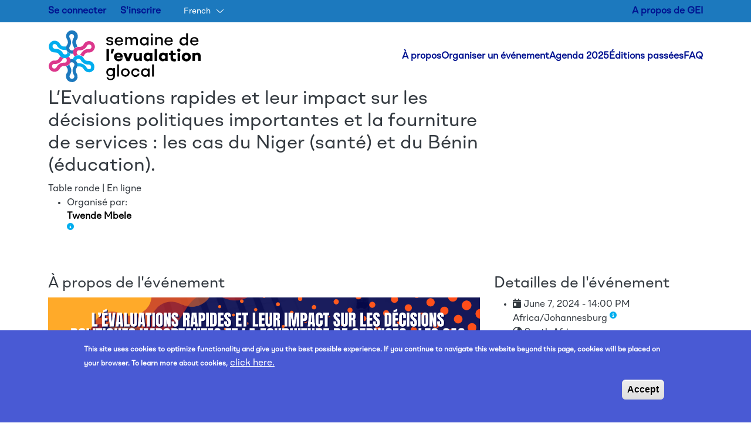

--- FILE ---
content_type: text/html; charset=UTF-8
request_url: https://www.globalevaluationinitiative.org/fr/event/levaluations-rapides-et-leur-impact-sur-les-decisions-politiques-importantes-et-la-fourniture
body_size: 10360
content:
<!DOCTYPE html>
<html  lang="fr" dir="ltr">
  <head>
    <meta charset="utf-8" />
<meta name="Generator" content="Drupal 10 (https://www.drupal.org)" />
<meta name="MobileOptimized" content="width" />
<meta name="HandheldFriendly" content="true" />
<meta name="viewport" content="width=device-width, initial-scale=1, shrink-to-fit=no" />
<style>div#sliding-popup, div#sliding-popup .eu-cookie-withdraw-banner, .eu-cookie-withdraw-tab {background: #0779bf} div#sliding-popup.eu-cookie-withdraw-wrapper { background: transparent; } #sliding-popup h1, #sliding-popup h2, #sliding-popup h3, #sliding-popup p, #sliding-popup label, #sliding-popup div, .eu-cookie-compliance-more-button, .eu-cookie-compliance-secondary-button, .eu-cookie-withdraw-tab { color: #ffffff;} .eu-cookie-withdraw-tab { border-color: #ffffff;}</style>
<meta http-equiv="x-ua-compatible" content="ie=edge" />
<link rel="icon" href="/sites/default/files/RGB_GEI_Color.png" type="image/png" />
<link rel="alternate" hreflang="fr" href="https://www.globalevaluationinitiative.org/fr/event/levaluations-rapides-et-leur-impact-sur-les-decisions-politiques-importantes-et-la-fourniture" />
<link rel="canonical" href="https://www.globalevaluationinitiative.org/fr/event/levaluations-rapides-et-leur-impact-sur-les-decisions-politiques-importantes-et-la-fourniture" />
<link rel="shortlink" href="https://www.globalevaluationinitiative.org/fr/node/63280" />
<script src="//assets.adobedtm.com/223f6e2cf7c9/9685aeb86618/launch-d83d995e27b8.min.js" async></script>
<script>var wbgData = wbgData || {};
wbgData.page = 
    {
      pageInfo: {
        pageName: '"L\u2019\u00c9valuations rapides et leur impact sur les d\u00e9cisions politiques importantes et la fourniture de services : les cas du Niger (sant\u00e9) et du B\u00e9nin (\u00e9ducation)."',
        isDefaultPageName: 'n',
        pageCategory: 'event_proposal',
        pageUid: 'e551dd82-f356-4539-8743-5a6a848f6587',
        pageFirstPub: '03-25-2024',
        pageLastMod: '07-23-2024',
        author: '',
        topicTag: '',
        contentType: 'event_proposal',
        channel: 'RAD gei EXT'
      },
      packageInfo: {
        webpackage: 'gei2026',
      },
      sectionInfo: {
        siteSection: '/fr/event',
        subsectionP2: '/fr/event/levaluations-rapides-et-leur-impact-sur-les-decisions-politiques-importantes-et-la-fourniture'      
      }
    },
    wbgData.site = {
      siteInfo: {
        siteLanguage: 'fr', 
        siteCountry: '', 
        siteEnv: 'prod',
        userIpaddressType: '18.191.169.23',
        siteRegion: '',
        siteType: '',
      },
      techInfo: {
        cmsType: 'Drupal',
        bussVPUnit: 'its',
        bussUnit: 'itsrd',
        bussUserGroup: 'external',
        bussAgency: 'ibrd'
      }
    }</script>

    <title>L’Évaluations rapides et leur impact sur les décisions politiques importantes et la fourniture de services : les cas du Niger (santé) et du Bénin (éducation). | Global Evaluation Initiative</title>
    <meta name="description" content="Better evidence, better policies, better lives: GEl supports developing countries in strengthening their monitoring and evaluation systems to help governments gather and use evidence that improves the lives of their citizens.">
    <link rel="stylesheet" media="all" href="/sites/default/files/css/css_tbyzTMvw4jsNvO9leSU0yY83seYf_PQRXajs5frx3CQ.css?delta=0&amp;language=fr&amp;theme=gei_bs&amp;include=eJxtzMEKgzAQhOEXig2Uvk-YxGlMXU3IrqBvX5EWeuhp-L_DxFpNraOFiN5L9QtVkalBSp7Mpdrpx741yA0v7I5bSLXOhecsTQrWRP8Pw8gnNjHH3aSs8_flky6zhKg-S42QQe04Nf9ogtwfV0-Uxu5HGAZDFKrTQ42Lj1C-ASIxS3U" />
<link rel="stylesheet" media="all" href="/sites/default/files/css/css_gRsVLQj4ZhDBZ6bUgc8s6xvFDdUarpo6_FzebHFwSS4.css?delta=1&amp;language=fr&amp;theme=gei_bs&amp;include=eJxtzMEKgzAQhOEXig2Uvk-YxGlMXU3IrqBvX5EWeuhp-L_DxFpNraOFiN5L9QtVkalBSp7Mpdrpx741yA0v7I5bSLXOhecsTQrWRP8Pw8gnNjHH3aSs8_flky6zhKg-S42QQe04Nf9ogtwfV0-Uxu5HGAZDFKrTQ42Lj1C-ASIxS3U" />

    <script type="application/json" data-drupal-selector="drupal-settings-json">{"path":{"baseUrl":"\/","pathPrefix":"fr\/","currentPath":"node\/63280","currentPathIsAdmin":false,"isFront":false,"currentLanguage":"fr"},"pluralDelimiter":"\u0003","suppressDeprecationErrors":true,"gtag":{"tagId":"","consentMode":false,"otherIds":[],"events":[],"additionalConfigInfo":[]},"ajaxPageState":{"libraries":"eJxtjtEKwjAMRX-oW0H8n5JuMatLl9JksP29VQSx-pLLOeGGRBFTq1BChFqTeGKJwIPayWkjF_t9s6v-6oyqQKiBEy3mcA-TyJqwRS6cYJvQ_5Nhxhvs3BqHPU_7ue4FeHyjI0whav_Vx07Al-uLF-SC1c9gMBhERnUkQozBgDy10fMIdzi-ZXZ6qmH2ERQflg9uxw","theme":"gei_bs","theme_token":null},"ajaxTrustedUrl":[],"gtm":{"tagId":null,"settings":{"data_layer":"dataLayer","include_classes":false,"allowlist_classes":"google\nnonGooglePixels\nnonGoogleScripts\nnonGoogleIframes","blocklist_classes":"customScripts\ncustomPixels","include_environment":false,"environment_id":"","environment_token":""},"tagIds":["GTM-5CZ9CNN"]},"data":{"extlink":{"extTarget":true,"extTargetAppendNewWindowDisplay":true,"extTargetAppendNewWindowLabel":"(opens in a new window)","extTargetNoOverride":false,"extNofollow":true,"extTitleNoOverride":false,"extNoreferrer":true,"extFollowNoOverride":true,"extClass":"0","extLabel":"(le lien est externe)","extImgClass":false,"extSubdomains":true,"extExclude":"","extInclude":"(\\.pdf)|(\\.docx)","extCssExclude":"","extCssInclude":"","extCssExplicit":"","extAlert":false,"extAlertText":"Ce lien vous dirige vers un site externe. Nous ne sommes pas responsables de son contenu.","extHideIcons":false,"mailtoClass":"0","telClass":"","mailtoLabel":"(link sends email)","telLabel":"(link is a phone number)","extUseFontAwesome":false,"extIconPlacement":"append","extPreventOrphan":false,"extFaLinkClasses":"fa fa-external-link","extFaMailtoClasses":"fa fa-envelope-o","extAdditionalLinkClasses":"","extAdditionalMailtoClasses":"","extAdditionalTelClasses":"","extFaTelClasses":"fa fa-phone","allowedDomains":[],"extExcludeNoreferrer":""}},"eu_cookie_compliance":{"cookie_policy_version":"1.0.0","popup_enabled":true,"popup_agreed_enabled":false,"popup_hide_agreed":false,"popup_clicking_confirmation":true,"popup_scrolling_confirmation":true,"popup_html_info":"\u003Cdiv aria-labelledby=\u0022popup-text\u0022  class=\u0022eu-cookie-compliance-banner eu-cookie-compliance-banner-info eu-cookie-compliance-banner--default\u0022\u003E\n  \u003Cdiv class=\u0022popup-content info eu-cookie-compliance-content\u0022\u003E\n        \u003Cdiv id=\u0022popup-text\u0022 class=\u0022eu-cookie-compliance-message\u0022 role=\u0022document\u0022\u003E\n      \u003Cp\u003EThis site uses cookies to optimize functionality and give you the best possible experience. If you continue to navigate this website beyond this page, cookies will be placed on your browser. To learn more about cookies,\u003C\/p\u003E\n\n              \u003Cbutton type=\u0022button\u0022 class=\u0022find-more-button eu-cookie-compliance-more-button\u0022\u003Eclick here.\u003C\/button\u003E\n          \u003C\/div\u003E\n\n    \n    \u003Cdiv id=\u0022popup-buttons\u0022 class=\u0022eu-cookie-compliance-buttons\u0022\u003E\n            \u003Cbutton type=\u0022button\u0022 class=\u0022agree-button eu-cookie-compliance-default-button button button--small button--primary\u0022\u003EAccept\u003C\/button\u003E\n          \u003C\/div\u003E\n  \u003C\/div\u003E\n\u003C\/div\u003E","use_mobile_message":false,"mobile_popup_html_info":"\u003Cdiv aria-labelledby=\u0022popup-text\u0022  class=\u0022eu-cookie-compliance-banner eu-cookie-compliance-banner-info eu-cookie-compliance-banner--default\u0022\u003E\n  \u003Cdiv class=\u0022popup-content info eu-cookie-compliance-content\u0022\u003E\n        \u003Cdiv id=\u0022popup-text\u0022 class=\u0022eu-cookie-compliance-message\u0022 role=\u0022document\u0022\u003E\n      \n              \u003Cbutton type=\u0022button\u0022 class=\u0022find-more-button eu-cookie-compliance-more-button\u0022\u003Eclick here.\u003C\/button\u003E\n          \u003C\/div\u003E\n\n    \n    \u003Cdiv id=\u0022popup-buttons\u0022 class=\u0022eu-cookie-compliance-buttons\u0022\u003E\n            \u003Cbutton type=\u0022button\u0022 class=\u0022agree-button eu-cookie-compliance-default-button button button--small button--primary\u0022\u003EAccept\u003C\/button\u003E\n          \u003C\/div\u003E\n  \u003C\/div\u003E\n\u003C\/div\u003E","mobile_breakpoint":768,"popup_html_agreed":false,"popup_use_bare_css":false,"popup_height":"auto","popup_width":"100%","popup_delay":1000,"popup_link":"\/fr\/node\/63210","popup_link_new_window":true,"popup_position":false,"fixed_top_position":true,"popup_language":"fr","store_consent":false,"better_support_for_screen_readers":false,"cookie_name":"","reload_page":false,"domain":"","domain_all_sites":false,"popup_eu_only":false,"popup_eu_only_js":false,"cookie_lifetime":100,"cookie_session":0,"set_cookie_session_zero_on_disagree":0,"disagree_do_not_show_popup":false,"method":"default","automatic_cookies_removal":true,"allowed_cookies":"","withdraw_markup":"\u003Cbutton type=\u0022button\u0022 class=\u0022eu-cookie-withdraw-tab\u0022\u003EPrivacy settings\u003C\/button\u003E\n\u003Cdiv aria-labelledby=\u0022popup-text\u0022 class=\u0022eu-cookie-withdraw-banner\u0022\u003E\n  \u003Cdiv class=\u0022popup-content info eu-cookie-compliance-content\u0022\u003E\n    \u003Cdiv id=\u0022popup-text\u0022 class=\u0022eu-cookie-compliance-message\u0022 role=\u0022document\u0022\u003E\n      \u003Ch2\u003EWe use cookies on this site to enhance your user experience\u003C\/h2\u003E\n\u003Cp\u003EYou have given your consent for us to set cookies.\u003C\/p\u003E\n\n    \u003C\/div\u003E\n    \u003Cdiv id=\u0022popup-buttons\u0022 class=\u0022eu-cookie-compliance-buttons\u0022\u003E\n      \u003Cbutton type=\u0022button\u0022 class=\u0022eu-cookie-withdraw-button  button button--small button--primary\u0022\u003EWithdraw consent\u003C\/button\u003E\n    \u003C\/div\u003E\n  \u003C\/div\u003E\n\u003C\/div\u003E","withdraw_enabled":false,"reload_options":0,"reload_routes_list":"","withdraw_button_on_info_popup":false,"cookie_categories":[],"cookie_categories_details":[],"enable_save_preferences_button":true,"cookie_value_disagreed":"0","cookie_value_agreed_show_thank_you":"1","cookie_value_agreed":"2","containing_element":"body","settings_tab_enabled":false,"olivero_primary_button_classes":" button button--small button--primary","olivero_secondary_button_classes":" button button--small","close_button_action":"close_banner","open_by_default":true,"modules_allow_popup":true,"hide_the_banner":false,"geoip_match":true,"unverified_scripts":[]},"user":{"uid":0,"permissionsHash":"75d48c7087a17218e34ffafebfd5f025887b75bb786ff1d5aee44ab2b71a3de1"}}</script>
<script src="/sites/default/files/js/js_T9EQZQBqoDOLgsr2mC-uGHQgfMbsFxTyB_S9D6W6tUE.js?scope=header&amp;delta=0&amp;language=fr&amp;theme=gei_bs&amp;include=eJxtyFEKgzAQhOELRRdK7xMmcdmmrm4wK9jbN5Q-tOLLDP_He8xmc-F-S9WCNTPxBQY-XMs607TtFTp-MwiXmBqJWoIOzV9d5Ucz9Hb_9IO18kYTHIMjKbcgZqIcHULS59wjnjj-cXkD8yRECw"></script>
<script src="/modules/contrib/google_tag/js/gtag.js?t97l6w"></script>
<script src="/modules/contrib/google_tag/js/gtm.js?t97l6w"></script>

  </head>
  <body class="layout-no-sidebars page-node-63280 path-node page-node-type-event-proposal">
    <a href="#main-content" class="visually-hidden focusable skip-link">
      Aller au contenu principal
    </a>
    <noscript><iframe src="https://www.googletagmanager.com/ns.html?id=GTM-5CZ9CNN"
                  height="0" width="0" style="display:none;visibility:hidden"></iframe></noscript>

      <div class="dialog-off-canvas-main-canvas" data-off-canvas-main-canvas>
    <div id="page-wrapper" class="base_glocal">
	<div id="page">


					<header id="gl-header" class="gl-header gei-header fixed-top" role="banner" aria-label="Entête du site">

				<div class="blue-ribbon">
					<div class="container">
						<div class="row align-items-center">
							<div class="col-lg-9 col-9">
																	  <div class="row region region-glocal-top-row align-items-center">
    <section id="block-clear2loginregister" class="block-content-basic block block-block-content block-block-content32cfd87c-c2e4-4339-95e6-6a9fe0379f7a clearfix">
  
    

      
            <div class="clearfix text-formatted field field--name-body field--type-text-with-summary field--label-hidden field__item"><div class="logged-in-out logged-in"><a class="user-log-link login-link" href="/fr/user/login">Se connecter</a> <a class="user-log-link register-link" href="/fr/user/register">S'inscrire</a></div>
</div>
      
  </section>

<section class="language-switcher-language-url language-switcher multilingual-block block block-language block-language-blocklanguage-interface clearfix" id="block-languageswitcher" role="navigation">
  
      <h2 class="block-title">English</h2>
    

      

  <!-- <nav class="links nav links-inline"> -->
    <ul class="links"><li hreflang="en" data-drupal-link-system-path="node/63280" class="en nav-link"><a href="/node/63280" class="language-link" hreflang="en" data-drupal-link-system-path="node/63280">    English <img class="language-icon" src="/modules/contrib/languageicons/flags/en.png" width="16" height="12" alt="English" title="English" loading="lazy" />

</a></li><li hreflang="fr" data-drupal-link-system-path="node/63280" class="fr nav-link is-active" aria-current="page"><a href="/fr/event/levaluations-rapides-et-leur-impact-sur-les-decisions-politiques-importantes-et-la-fourniture" class="language-link is-active" hreflang="fr" data-drupal-link-system-path="node/63280" aria-current="page">    French <img class="language-icon" src="/modules/contrib/languageicons/flags/fr.png" width="16" height="12" alt="French" title="French" loading="lazy" />

</a></li><li hreflang="pt-br" data-drupal-link-system-path="node/63280" class="pt-br nav-link"><a href="/pt-br/node/63280" class="language-link" hreflang="pt-br" data-drupal-link-system-path="node/63280">    Portuguese <img class="language-icon" src="/modules/contrib/languageicons/flags/pt-br.png" width="16" height="12" alt="Portuguese" title="Portuguese" loading="lazy" />

</a></li><li hreflang="es" data-drupal-link-system-path="node/63280" class="es nav-link"><a href="/es/node/63280" class="language-link" hreflang="es" data-drupal-link-system-path="node/63280">    Spanish <img class="language-icon" src="/modules/contrib/languageicons/flags/es.png" width="16" height="12" alt="Spanish" title="Spanish" loading="lazy" />

</a></li><li hreflang="zh-hans" data-drupal-link-system-path="node/63280" class="zh-hans nav-link"><a href="/zh-hans/node/63280" class="language-link" hreflang="zh-hans" data-drupal-link-system-path="node/63280">    Chinese <img class="language-icon" src="/modules/contrib/languageicons/flags/zh-hans.png" width="16" height="12" alt="Chinese" title="Chinese" loading="lazy" />

</a></li><li hreflang="pt-pt" data-drupal-link-system-path="node/63280" class="pt-pt nav-link"><a href="/pt-pt/node/63280" class="language-link" hreflang="pt-pt" data-drupal-link-system-path="node/63280">    Portuguese, Portugal <img class="language-icon" src="/modules/contrib/languageicons/flags/pt-pt.png" width="16" height="12" alt="Portuguese, Portugal" title="Portuguese, Portugal" loading="lazy" />

</a></li></ul>
  <!-- </nav> -->

  </section>


  </div>

								

							</div>
							<div class="col-lg-3 col-3" style="text-align: right;">
								<a href="https://www.globalevaluationinitiative.org/fr">A propos de GEI</a>
							</div>
						</div>
					</div>
				</div>
									<nav class="navbar navbar-dark bg-white navbar-expand-lg" id="navbar-main">
						<div class="container">


							<div class="col-3 col-lg-3">
								<div class="logo-image">
									  <div class="row region region-glocal-logo-header">
    <section id="block-clear2glocallogo-2" class="block-content-basic block block-block-content block-block-contentee29bcf6-33b5-4cc4-91ec-9686e503a995 clearfix">
  
    

      
            <div class="clearfix text-formatted field field--name-body field--type-text-with-summary field--label-hidden field__item"><div class="header-logo-section"><a href="/fr/node/62219"><img alt="glocal logo" src="/themes/custom/gei_bs/svg-logo/glocal2025-fr.svg"></a></div>
</div>
      
  </section>


  </div>

								</div>
							</div>
							<div class="col-9 col-lg-9">

																	<button class="navbar-toggler gei-menu-toggler collapsed mobile-toggle" type="button">
										<i class="fas fa-bars"></i>
									</button>
									<div class="collapse navbar-collapse justify-content-end" id="CollapsingNavbar_glocal">
																					  <nav role="navigation" aria-labelledby="block-headermenu-2-menu" id="block-headermenu-2" class="block block-menu navigation menu--header-menu">
            
  <h2 class="visually-hidden" id="block-headermenu-2-menu">Header Menu</h2>
  

        
      <ul id="block-headermenu-2" class="clearfix menu menu--header-menu nav">
                      <li class="first">
                                        <a href="/fr/glocal/introduction" data-drupal-link-system-path="node/62202">À propos</a>
              </li>
                      <li>
                                        <a href="/fr/glocal/organisez-evenement" data-drupal-link-system-path="node/62203">Organiser un événement </a>
              </li>
                      <li>
                                        <a href="/fr/glocal-events" data-drupal-link-system-path="node/62221">Agenda 2025</a>
              </li>
                      <li>
                                        <a href="/fr/editions-passees" data-drupal-link-system-path="node/62625">Éditions passées</a>
              </li>
                      <li class="last">
                                        <a href="/fr/glocal/questions-frequemment-posees" data-drupal-link-system-path="node/62251">FAQ</a>
              </li>
        </ul>
  

  </nav>


																				</div>

															</div>
							<div class="mobile_menu" id="" style="display: none;">
								<div class="mobile-close">X</div>
								  <nav role="navigation" aria-labelledby="block-headermenu-2-menu" id="block-headermenu-2" class="block block-menu navigation menu--header-menu">
            
  <h2 class="visually-hidden" id="block-headermenu-2-menu">Header Menu</h2>
  

        
      <ul id="block-headermenu-2" class="clearfix menu menu--header-menu nav">
                      <li class="first">
                                        <a href="/fr/glocal/introduction" data-drupal-link-system-path="node/62202">À propos</a>
              </li>
                      <li>
                                        <a href="/fr/glocal/organisez-evenement" data-drupal-link-system-path="node/62203">Organiser un événement </a>
              </li>
                      <li>
                                        <a href="/fr/glocal-events" data-drupal-link-system-path="node/62221">Agenda 2025</a>
              </li>
                      <li>
                                        <a href="/fr/editions-passees" data-drupal-link-system-path="node/62625">Éditions passées</a>
              </li>
                      <li class="last">
                                        <a href="/fr/glocal/questions-frequemment-posees" data-drupal-link-system-path="node/62251">FAQ</a>
              </li>
        </ul>
  

  </nav>


							</div>

						</div>
					</nav>

				
			</header>
		

						<div id="main-wrapper" class="layout-main-wrapper clearfix">
							<div id="main">
					

					<main class="main-content" id="content" role="main">
						<section class="section container glocal-intercontainer">
							<a id="main-content" tabindex="-1"></a>
							  <div data-drupal-messages-fallback class="hidden"></div>
  <article data-history-node-id="63280" class="event-proposal full clearfix event-proposal-detail">
	<div class="row mb-5">
		<div class="col-12 col-lg-8">
			<section class="node_ep__header">
				<h1 class="node_title"><span class="field field--name-title field--type-string field--label-hidden">L’Évaluations rapides et leur impact sur les décisions politiques importantes et la fourniture de services : les cas du Niger (santé) et du Bénin (éducation).</span>
</h1>
				<div class="type-modality">
											<span class="tm-text">Table ronde | En ligne</span>
									</div>
				<div class="organizer-details">
					<div class="row">
						<div class="col">
							<ul class="organizer-profile">
								<li>
																			<span class="org-name">Organisé par:
																					<a href="https://twendembele.org/">
            <div class="field field--name-field-organization-name field--type-string field--label-hidden field__item">Twende Mbele</div>
      </a>
																															<sup><button type="button" class="fe-trigger-tt btn btn-secondary" data-bs-toggle="tooltip" data-bs-html="true" title="Un partenariat entre gouvernements africains">
												<i class="fa-solid fa-circle-info"></i>
											</button></sup>
																				</span>
																		
								</li>
																							</ul>
						</div>
					</div>
				</div>
			</section>
		</div>
		<div class="col-lg-4 col-12"></div>
	</div>
	<div class="row">
		<div
			class="col-lg-8 col-12">
						<div class="row">
				<div class="col">
					<section class="node_ep__body sec-image-description">
						<h2 class="event-subtitle">À propos de l'événement</h2>
													<div class="sec-id-image">
            <div class="field field--name-field-event-image field--type-image field--label-hidden field__item">  <img loading="lazy" src="/sites/default/files/2024-05/gLOCAL%20Poster_0.png" width="2245" height="1587" alt="" />

</div>
      </div>
							<div class="sec-id-body">
            <div class="field field--name-field-event-description field--type-string-long field--label-hidden field__item">Les évaluations rapides sont destinées à réduire les coûts des projets d&#039;évaluation et le temps qu&#039;ils prennent. Il s&#039;agit d&#039;une évaluation qui peut produire un résultat susceptible d&#039;alimenter rapidement les politiques et les pratiques, tout en étant suffisamment solide pour fournir de bonnes orientations pour la prise de décision. En 2021 et 2022, le Bénin et le Niger ont piloté des évaluations rapides dans le cadre de leur système national d&#039;évaluation (SNE) respectivement. Ces évaluations rapides ont été réalisées dans les secteurs de l&#039;éducation et de la santé publique, en collaboration avec les départements/ministères de l&#039;éducation et de la santé publique respectivement.<br />
<br />
Les évaluations rapides réalisées par ces deux pays sont les suivantes : Évaluation rapide de projet de construction de rehabilitation et d’équipement des infrastructures de l’enseignement et la formation technique et professionnelle (PCREI-EFTP); Évaluation rapide de la mise en œuvre de la politique de gratuité des soins pour les femmes en âge de procréer et les enfants de 0 à 5 ans dans la région de Dosso ; et Rapport d&#039;évaluation de la mise en œuvre de la politique de gratuité des soins pour les femmes en âge de procréer et les enfants de 0 à 5 ans dans la région de Maradi. Ces évaluations rapides ont été financées en collaboration par Twende Mbele et ont formulé certaines recommandations, que les deux pays ont respectivement mises en œuvre.<br />
<br />
Questions clés :<br />
a) Quelles étaient les principales questions politiques auxquelles l&#039;évaluation rapide devait répondre ?<br />
b) Les conclusions et les recommandations de l&#039;évaluation rapide ont-elles été jugées satisfaisantes par les décideurs politiques ?<br />
c) Dans quelle mesure les recommandations de l&#039;évaluation rapide ont-elles été mises en œuvre ?<br />
d) Les conclusions de l&#039;évaluation rapide ont-elles contribué à modifier la conception, la mise en œuvre et les ressources (affectation des fonds) de la politique ?<br />
e) Les évaluations rapides constituent-elles un mécanisme viable pour éclairer les discussions et les décisions politiques ?<br />
</div>
      </div>
						
					</section>
				</div>
			</div>
										<div class="row">
					<div class="col">
													<section class="node_ep__body section-speaker-tables">
								<div class="ssm-speakers">
									<h2>Conférenciers</h2>
									<table class="speakers-table">
										<thead>
											<tr>
												<th>
													Nom
												</th>
												<th>
													Titre
												</th>
												<th>
													Biography
												</th>
											</tr>
										</thead>
										<tbody>
																							<tr>
													<td>
														Oumarou SALEY
													</td>
													<td>
														M
													</td>
													<td>
														
													</td>
												</tr>
																							<tr>
													<td>
														Nadege Djossou
													</td>
													<td>
														Mme
													</td>
													<td>
														
													</td>
												</tr>
																					</tbody>
									</table>
								</div>
							</section>
																			<section class="node_ep__body section-moderator-tables">
								<div class="ssm-moderators">
									<h2>Moderators</h2>
									<table class="moderators-table">
										<thead>
											<tr>
												<th>
													Nom
												</th>
												<th>
													Titre
												</th>
												<th>
													Biography
												</th>
											</tr>
										</thead>
										<tbody>
																							<tr>
													<td>
														Amanda Duechars
													</td>
													<td>
														Mme
													</td>
													<td>
														
													</td>
												</tr>
																					</tbody>
									</table>
								</div>
							</section>
											</div>
				</div>
																									<div class="nep-ggpt-no-visible">
					<a class="register-button btn pink_button" href="/user/login?destination=/fr/event/levaluations-rapides-et-leur-impact-sur-les-decisions-politiques-importantes-et-la-fourniture">Se connecter</a>
				</div>
													<div class="row">
					<div class="col">
						<section class="node_ep__body topics-themes-section">
							<h2>Sujets et thèmes</h2>
							<div class="sec-tags">
																	<span class="tag-topic">Évaluateurs</span>
																	<span class="tag-topic">Commissaires à l’évaluation</span>
																	<span class="tag-topic">Décideurs</span>
																	<span class="tag-theme">Gouvernance</span>
															</div>
						</section>
					</div>
				</div>
									
								</div>
				<div class="col-lg-4 col-12 order-first order-lg-last">
						<div class="row">
				<div class="col">
					<section class="node_ep__sidebar nep-event-details">
						<h2 class="orange-title">Detailles de l'événement</h2>
						<ul class="event-detail-links node_ep__sidebar__links">
							<li>
								<span class="nepsl-icon">
									<i class="fa-solid fa-calendar-day"></i>
								</span>
								<span class="nepsl-text">June 7, 2024 - 14:00 PM  Africa/Johannesburg
								<sup><button type="button" class="fe-trigger-tt dt-conv-trigger-tt btn btn-secondary" data-bs-toggle="tooltip" data-bs-html="true" title="<ul><li>America/Los_Angeles: <strong>June 07, 2024 05:00 AM</strong></li><li>America/New_York: <strong>June 07, 2024 08:00 AM</strong></li><li>America/Sao_Paulo: <strong>June 07, 2024 09:00 AM</strong></li><li>UTC: <strong>June 07, 2024 12:00 PM</strong></li><li>Europe/Brussels: <strong>June 07, 2024 02:00 PM</strong></li><li>Asia/Kolkata: <strong>June 07, 2024 05:30 PM</strong></li><li>Australia/Sydney: <strong>June 07, 2024 10:00 PM</strong></li><li>Pacific/Auckland: <strong>June 08, 2024 12:00 AM</strong></li></ul>">
												<i class="fa-solid fa-circle-info"></i>
											</button></sup>
								</span>
							</li>
							<li>
								<span class="nepsl-icon">
									<i class="fa-solid fa-earth-americas"></i>
								</span>
								<span class="nepsl-text">South Africa</span>
							</li>
							<li>
								<span class="nepsl-icon">
									<i class="fa-solid fa-language"></i>
								</span>
								<span class="nepsl-text">French</span>
							</li>
													</ul>
																			<a class="register-button btn orange-button" href="/user/login?destination=/fr/event/levaluations-rapides-et-leur-impact-sur-les-decisions-politiques-importantes-et-la-fourniture">Se connecter</a>
											</section>
				</div>
			</div>

		</div>
	</div>
			<div class="row">
			<div class="col">
				<a class="btn transparent-button" href="/glocal-events" title="Back to events calendar" alt="Back to events calendar">
					Back to events calendar
					<i class="fa-solid fa-chevron-right"></i>
				</a>
			</div>
		</div>
	
</article>



						</section>
					</main>

				</div>
					</div>
					<div class="featured-bottom">
				<div class="clearfix" role="complementary">
					  <section id="block-gei-bs-glocalcontactinformation" class="py-3 contact-glocal-team block-content-basic block block-block-content block-block-content9fd8ef55-04e4-4f71-b16a-9cca510a40db clearfix">
  
    

      
            <div class="clearfix text-formatted field field--name-body field--type-text-with-summary field--label-hidden field__item"><style type="text/css">.contact-glocal-team{
background: #ffffff;}
</style>
<div class="container">
<div class="row">
<div class="col-lg-6">
<h3>Avez-vous des questions?</h3>
</div>

<div class="col-lg-6">
<div class="contact-email">Contactez-nous: <a alt="Email glocal team" data-once="disableHREFs addHeaderHeight" href="mailto:GEI@worldbank.org" title="Email glocal team">GEI@worldbank.org</a></div>
</div>
</div>
</div>
</div>
      
  </section>



					  <section id="block-stayuptodateaboutgeiactivities" class="newsletter-footer-block block-content-footer_block block block-block-content block-block-contentaafe18b1-ea3d-40db-a247-9e34391859d0 clearfix">
  
    

      
            <div class="clearfix text-formatted field field--name-body field--type-text-with-summary field--label-hidden field__item"><div class="container">
<div class="row">
<div class="col-lg-8 col-12 subscribe_text">
<div class="lbl">Restez à jour sur les activités de GEI.</div>

<div class="desc">Inscrivez-vous à notre newsletter et suivez les dernières actualités du réseau.</div>
</div>

<div class="col-lg-4 col-12 subscribe_link"><a href="http://eepurl.com/hnYj7H" target="_blank">ABONNEZ-VOUS À LA NEWSLETTER</a></div>
</div>
</div>
</div>
      
  </section>



				</div>
			</div>
				<footer class="site-footer bg-gei-dark">
							<div class="container">
					<div class="row">
													<div class="col-12 col-lg-2">
								  <section id="block-footerlogomedia" class="footer-logo block-content-basic block block-block-content block-block-contentf0e738b6-d02c-42c4-8547-d6ebc5871285 clearfix">
  
    

      
            <div class="clearfix text-formatted field field--name-body field--type-text-with-summary field--label-hidden field__item"><p><a href="/"><img alt="Home" src="/themes/custom/gei_bs/svg-logo/gei_footer_logo.svg"> </a></p>
</div>
      
  </section>



							</div>
																			<div class="col-12 col-lg-10 justify-content-lg-end">
								  <div class="row region region-footer-second">
    <section id="block-cssblock" class="block-content-basic block block-block-content block-block-content0e6cf47a-0b29-4fa3-91f6-b4857c808d3f clearfix">
  
    

      
            <div class="clearfix text-formatted field field--name-body field--type-text-with-summary field--label-hidden field__item"><style type="text/css">.base_glocal .glocal-event-list .glocal-joinlink {
margin-top: 0;
}
blockquote {
    quotes: "‟" "”";
    margin: 1.5em 0.625rem;
    padding: 0.5em 0.625rem;
}
.region.region-footer-second p {
  color: #fff;
}
</style>
</div>
      
  </section>


<div class="col-12 col-lg">        <ul id="block-footer" class="clearfix c-footer__menu">
                  <li class="c-footer__menu-item">
        <a href="/fr/node/62162" data-drupal-link-system-path="node/62162">termes et conditions</a>
              </li>
                <li class="c-footer__menu-item">
        <a href="/fr/node/62163" data-drupal-link-system-path="node/62163">Politique de confidentialité</a>
              </li>
      </ul>
    </div>

<section id="block-geisocialmedialinksblock" class="col-12 col-lg-2 block block-gei-helper block-gei-social-media-links-block clearfix">
  
    

      <div class="social-media-icons">
												  <a class="social_link c-footer__social-button o-social-buttons" href="https://twitter.com/GEI_GlobalEval" title="Twitter" target="_blank">
					<svg class="o-svg o-svg--twitter">
  <use class="o-svg__use" xlink:href="/themes/custom/gei_bs/images/symbol/svg/sprite.symbol.svg?v=11#twitter"></use>
</svg>				  </a>
				

												  <a class="social_link c-footer__social-button o-social-buttons" href="https://www.linkedin.com/in/globalevaluationinitiative/" title="LinkedIn" target="_blank">
					<svg class="o-svg o-svg--linkedin">
  <use class="o-svg__use" xlink:href="/themes/custom/gei_bs/images/symbol/svg/sprite.symbol.svg?v=11#linkedin"></use>
</svg>				  </a>
				
												  <a class="social_link c-footer__social-button o-social-buttons" href="https://www.youtube.com/channel/UCx46IB9vJiEzEOLiC3Uk-Bw/about" title="YouTube" target="_blank">
					<svg class="o-svg o-svg--youtube">
  <use class="o-svg__use" xlink:href="/themes/custom/gei_bs/images/symbol/svg/sprite.symbol.svg?v=11#youtube"></use>
</svg>				  </a>
							</div>
  </section>


  </div>

							</div>
											</div>
				</div>
					</footer>
	</div>
</div>

  </div>

    
    <script src="/sites/default/files/js/js_Oc22d3rw7qX9KaB1xNLNrwv-kGp2n4Q0c_c9HhpMQ94.js?scope=footer&amp;delta=0&amp;language=fr&amp;theme=gei_bs&amp;include=eJxtyFEKgzAQhOELRRdK7xMmcdmmrm4wK9jbN5Q-tOLLDP_He8xmc-F-S9WCNTPxBQY-XMs607TtFTp-MwiXmBqJWoIOzV9d5Ucz9Hb_9IO18kYTHIMjKbcgZqIcHULS59wjnjj-cXkD8yRECw"></script>

  </body>
</html>


--- FILE ---
content_type: image/svg+xml
request_url: https://www.globalevaluationinitiative.org/themes/custom/gei_bs/svg-logo/glocal2025-fr.svg
body_size: 3220
content:
<?xml version="1.0" encoding="UTF-8"?>
<svg id="Logos" xmlns="http://www.w3.org/2000/svg" version="1.1" viewBox="0 0 129.1 46.4">
  <!-- Generator: Adobe Illustrator 29.3.0, SVG Export Plug-In . SVG Version: 2.1.0 Build 146)  -->
  <defs>
    <style>
      .st0 {
        fill: #00adee;
      }

      .st1 {
        isolation: isolate;
      }

      .st2 {
        fill: #1c79be;
      }

      .st3 {
        fill: #dc378c;
      }
    </style>
  </defs>
  <g>
    <path class="st2" d="M23.3,39.5c-.2,2.2-1.9,4-4.1,4.2-1.3,0-2.6-.3-3.6-1.2s-1.5-2.1-1.5-3.5.3-1.9.8-2.6c.4-.5.6-1.2.6-2s-.2-1.4-.6-2c-.3-.4-.5-.9-.6-1.3.4,0,.8-.3,1.2-.5h.1c.6-.4,1.1-.9,1.5-1.4,0,.2-.1.4-.2.6v.2c0,.4.1.7.3,1,.7,1.1,1.1,2.3,1.1,3.6s-.4,2.5-1.1,3.5c-.2.3-.3.7-.3,1.1s.2,1,.6,1.4c.3.3.8.5,1.3.5s.1,0,.2,0c.9,0,1.6-.8,1.7-1.7,0-.4,0-.8-.3-1.2-.7-1.1-1.1-2.4-1.1-3.6h0c0-1.3.4-2.5,1.1-3.5.2-.3.3-.7.3-1.1s0-.5-.2-.8c0,0-.1-.3-.2-.4,0,0-.2-.2-.3-.3-.4-.4-.9-.5-1.5-.5s-1,.4-1.3.8c.2-.4.3-.8.4-1.2v-.8c0-.5,0-.9-.2-1.4.2,0,.4,0,.6,0h.5c.4,0,.8,0,1.2.2.5,0,.9.3,1.3.5.2,0,.4.3.7.5.3.3.6.6.8,1,0,0,.1.2.2.3.3.6.5,1.3.5,2h0c0,.5,0,.9-.2,1.3-.1.5-.3,1-.6,1.4-.4.5-.6,1.2-.6,2h0c0,.7.2,1.4.6,2.1.6.9.8,1.9.8,3h.1Z"/>
    <path class="st3" d="M.5,30.3c.3-1.3,1.1-2.4,2.2-3.1.8-.5,1.8-.7,2.7-.6.7,0,1.3,0,2-.5.6-.3,1.1-.9,1.4-1.6.2-.5.5-.9.9-1.2.3.3.6.6,1,.8h.1c.6.3,1.3.5,2,.5-.2,0-.4,0-.6.2-.4.2-.7.5-.9.9-.6,1.2-1.5,2.1-2.6,2.8-1.1.6-2.4.9-3.6.8-.4,0-.8,0-1.1.2-.5.3-.8.7-.9,1.2,0,.5,0,.9.2,1.3,0,0,0,0,.1.2.5.7,1.5,1,2.3.6.4-.2.7-.5.9-.9.6-1.2,1.5-2.1,2.6-2.8h0c1.1-.6,2.3-.9,3.5-.8.4,0,.8,0,1.1-.2.2,0,.4-.3.6-.5,0,0,.2-.2.2-.4s0-.2.1-.4c.1-.5,0-1.1-.3-1.5s-.8-.7-1.3-.7c.4,0,.8,0,1.3-.2.3,0,.5-.2.7-.3.4-.2.8-.5,1.1-.8.1.2.3.3.4.5.1,0,.2.3.3.4.2.3.3.7.5,1.1.1.5.2.9.2,1.4v.8c0,.4-.2.8-.4,1.2,0,0-.1.2-.2.3-.4.6-.9,1.1-1.5,1.4h-.1c-.4.2-.8.4-1.2.5-.5,0-1,.2-1.5,0-.7,0-1.3,0-2,.5h0c-.6.3-1.1.9-1.5,1.6-.5.9-1.2,1.7-2.2,2.1-2,.9-4.4.3-5.7-1.4-.8-1.1-1.1-2.4-.8-3.7"/>
    <path class="st0" d="M17.5,21.4c0,.2-.1.4-.2.6,0,.2-.1.3-.2.5-.2.3-.4.7-.7.9-.3.3-.7.6-1.1.8-.2,0-.5.2-.7.3-.4,0-.8.2-1.3.2h-.4c-.7,0-1.4-.2-2-.5h-.1c-.4-.2-.7-.5-1-.8-.4-.4-.7-.8-.9-1.2-.3-.6-.8-1.1-1.4-1.5h0c-.6-.4-1.3-.5-2.1-.5s-2.1-.2-2.9-.8C.7,18.1,0,15.8.9,13.7c.5-1.2,1.6-2.1,2.8-2.6,1.3-.4,2.6-.3,3.8.4.8.5,1.5,1.2,1.9,2,.3.6.8,1.1,1.4,1.5.6.4,1.3.5,2.1.5s1,0,1.5.1c-.1.4-.2.8-.2,1.2s0,0,0,.1c0,.7.2,1.4.5,2-.1-.2-.3-.3-.4-.4-.3-.2-.7-.3-1.1-.3s0,0-.1,0c-1.3,0-2.6-.2-3.7-.9-1.1-.7-2-1.6-2.5-2.7-.2-.3-.4-.6-.8-.8-.5-.3-1-.3-1.5-.2-.4.1-.8.4-1,.8v.2c-.3.8,0,1.8.7,2.3.4.2.8.4,1.2.3,1.3,0,2.6.2,3.7.9h0c1.1.7,2,1.6,2.5,2.7.2.3.4.6.8.8.2,0,.5.2.7.2h.8c.5-.2.9-.5,1.1-1,.2-.5.2-1,0-1.5.2.4.5.7.8,1,.2.2.4.3.7.5.4.2.8.4,1.3.5h-.4Z"/>
    <path class="st2" d="M22.5,14.3c.3.4.5.9.6,1.3-.4.1-.8.3-1.2.5h-.1c-.6.4-1.1.9-1.5,1.4,0-.2.1-.4.2-.6,0-.4,0-.9-.3-1.2h0c-.7-1.1-1.1-2.3-1.1-3.6s.4-2.5,1.1-3.5c.2-.3.3-.7.3-1.1s-.2-1-.6-1.4c-.3-.3-.8-.5-1.3-.5s-.1,0-.2,0c-.9,0-1.6.8-1.7,1.7,0,.4,0,.8.3,1.2.7,1.1,1.1,2.4,1.1,3.6h0c0,1.3-.4,2.5-1.1,3.5-.2.3-.3.7-.3,1.1s0,.5.2.7c0,.1.1.3.2.4,0,0,.2.2.3.3.4.4.9.5,1.5.5s1-.4,1.3-.8c-.2.4-.3.8-.4,1.2v.8c0,.5,0,.9.2,1.4-.2,0-.4,0-.6,0h-.5c-.4,0-.8,0-1.2-.2-.5,0-.9-.3-1.3-.5-.2,0-.4-.3-.7-.5-.3-.3-.6-.6-.8-1,0,0-.1-.2-.2-.3-.3-.6-.5-1.3-.5-2h0c0-.5,0-.9.2-1.3.1-.5.3-1,.6-1.4.4-.5.6-1.2.6-2h0c0-.7-.2-1.4-.6-2.1-.6-.9-.8-1.9-.8-3,.2-2.2,1.9-4,4.1-4.2,1.3-.1,2.6.3,3.6,1.2,1,.9,1.5,2.1,1.5,3.5s-.3,1.9-.8,2.6c-.4.5-.6,1.2-.6,2s.2,1.4.6,2h0v.2Z"/>
    <path class="st3" d="M36.8,16.5c-.3,1.3-1.1,2.4-2.2,3.1-.8.5-1.8.7-2.7.6-.7,0-1.3,0-2,.5-.6.3-1.1.9-1.4,1.6-.2.5-.5.9-.9,1.2-.3-.3-.6-.6-1-.8h-.1c-.6-.3-1.3-.5-2-.5.2,0,.4,0,.6-.2.4-.2.7-.5.9-.9.6-1.2,1.5-2.1,2.6-2.8,1.1-.6,2.4-.9,3.6-.8.4,0,.8,0,1.1-.2.5-.3.8-.7.9-1.2,0-.5,0-.9-.2-1.3,0,0,0-.1-.1-.2-.5-.7-1.5-1-2.3-.6-.4.2-.7.5-.9.9-.6,1.2-1.5,2.1-2.6,2.8h0c-1.1.6-2.3.9-3.5.8-.4,0-.8,0-1.1.2-.2,0-.4.3-.6.5,0,0-.2.2-.2.4s0,.2-.1.4c-.1.5,0,1.1.3,1.5s.8.7,1.3.7c-.4,0-.8,0-1.3.2-.3,0-.5.2-.7.3-.4.2-.8.5-1.1.8-.2-.2-.3-.3-.4-.5-.1,0-.2-.3-.3-.4-.2-.3-.3-.7-.5-1.1-.1-.4-.2-.9-.2-1.4v-.8c0-.4.2-.8.4-1.2,0,0,.1-.2.2-.3.4-.6.9-1.1,1.5-1.4h.1c.4-.2.8-.4,1.2-.5.5-.1,1-.2,1.5-.1.7,0,1.3-.1,2-.5h0c.6-.3,1.1-.9,1.5-1.6.5-.9,1.2-1.7,2.2-2.1,2-.9,4.4-.3,5.7,1.4.8,1.1,1.1,2.4.8,3.7h0v-.2Z"/>
    <path class="st0" d="M36.5,33.1c-.5,1.2-1.6,2.1-2.8,2.6-1.3.4-2.6.3-3.8-.4-.8-.5-1.5-1.2-1.9-2-.3-.6-.8-1.1-1.4-1.5-.6-.4-1.3-.5-2.1-.5s-1,0-1.5,0c.1-.4.2-.8.2-1.2s0,0,0,0c0-.7-.2-1.4-.5-2,.1.2.3.3.4.4.3.2.7.3,1.1.3s0,0,.1,0c1.3,0,2.6.2,3.7.9,1.1.7,2,1.6,2.5,2.7.2.3.4.6.8.8.5.3,1,.3,1.5.2.4,0,.8-.4,1-.8v-.2c.4-.8,0-1.8-.7-2.3-.4-.2-.8-.4-1.2-.3-1.3,0-2.6-.2-3.7-.9h0c-1.1-.7-2-1.6-2.5-2.7-.2-.3-.4-.6-.8-.8-.2,0-.5-.2-.7-.2h-.8c-.5.2-.9.5-1.1,1-.2.5-.2,1,0,1.5-.2-.4-.5-.7-.8-1-.2-.2-.4-.3-.7-.5-.4-.2-.8-.4-1.3-.5,0-.2.1-.4.2-.6,0-.2.1-.3.2-.5.2-.3.4-.7.7-.9.3-.3.7-.6,1.1-.8.2,0,.5-.2.7-.3.4,0,.8-.2,1.3-.2h.4c.7,0,1.4.2,2,.5h.1c.4.2.7.5,1,.8.4.4.7.8.9,1.2.3.6.8,1.1,1.4,1.5h0c.6.4,1.3.5,2.1.5s2.1.2,2.9.8c1.8,1.3,2.5,3.6,1.6,5.7h.4Z"/>
  </g>
  <g class="st1">
    <g class="st1">
      <path d="M45.8,12.9c0-.2,0-.3.2-.3h.9c.1,0,.2,0,.3.2.1.4.7.7,1.4.7s1.4-.3,1.4-.9-.3-.7-1.1-.8l-1.1-.2c-1.3-.2-1.9-.8-1.9-1.8s.9-1.9,2.7-1.9,2.6.6,2.7,1.8c0,.2,0,.3-.2.3h-.8c-.2,0-.2,0-.3-.2-.1-.5-.6-.8-1.4-.8s-1.4.3-1.4.9.3.6,1.2.7l1.1.2c1.3.2,1.9.8,1.9,1.8s-1,2-2.7,2-2.6-.6-2.8-1.7Z"/>
      <path d="M52.6,11.3c0-2,1.3-3.3,3.3-3.3s3.2,1.3,3.2,3.3h0c0,.4-.1.5-.3.5h-4.9c.1,1.2.9,1.8,2,1.8s1.5-.3,1.7-.8c0-.1.2-.2.3-.2h.8c.2,0,.3,0,.2.2-.3,1.1-1.4,1.9-3,1.9s-3.4-1.4-3.4-3.3ZM57.8,10.7c-.2-1.1-.8-1.7-1.9-1.7s-1.8.6-1.9,1.7h3.8Z"/>
      <path d="M60.8,14.2v-5.9c0-.2,0-.3.3-.3h.8c.2,0,.3,0,.3.3v.8h0c.3-.7,1.1-1.2,2-1.2s1.7.4,2,1.3h0c.4-.8,1.2-1.3,2.2-1.3,1.5,0,2.4,1,2.4,2.7v3.6c0,.2,0,.3-.3.3h-.8c-.2,0-.3,0-.3-.3v-3.3c0-1.2-.5-1.8-1.4-1.8s-1.6.7-1.6,1.8v3.2c0,.2,0,.3-.3.3h-.8c-.2,0-.3,0-.3-.3v-3.3c0-1.2-.5-1.8-1.4-1.8s-1.6.7-1.6,1.8v3.2c0,.2,0,.3-.3.3h-.8c-.2,0-.3,0-.3-.3Z"/>
      <path d="M72.4,11.3c0-1.9,1.4-3.3,3.2-3.3s1.8.4,2.2,1.1h0v-.7c0-.2,0-.3.3-.3h.8c.2,0,.3,0,.3.3v5.9c0,.2,0,.3-.3.3h-.8c-.2,0-.3,0-.3-.3v-.7h0c-.4.7-1.2,1.1-2.2,1.1-1.8,0-3.2-1.4-3.2-3.3ZM75.8,13.4c1.2,0,2-.9,2-2.1s-.8-2.1-2-2.1-2,.9-2,2.1.8,2.1,2,2.1Z"/>
      <path d="M81.8,5.1c.5,0,.9.4.9.9s-.4.9-.9.9-.9-.4-.9-.9.4-.9.9-.9ZM81.1,14.2v-5.9c0-.2,0-.3.3-.3h.8c.2,0,.3,0,.3.3v5.9c0,.2,0,.3-.3.3h-.8c-.2,0-.3,0-.3-.3Z"/>
      <path d="M84.4,14.2v-5.9c0-.2,0-.3.3-.3h.8c.2,0,.3,0,.3.3v.7h0c.4-.7,1.1-1.1,2.2-1.1,1.6,0,2.5,1,2.5,2.7v3.6c0,.2,0,.3-.3.3h-.8c-.2,0-.3,0-.3-.3v-3.3c0-1.2-.5-1.8-1.5-1.8s-1.8.7-1.8,1.8v3.2c0,.2,0,.3-.3.3h-.8c-.2,0-.3,0-.3-.3Z"/>
      <path d="M103.7,11.3c0-1.9,1.4-3.3,3.1-3.3s1.8.4,2.1,1.1h0v-3.8c0-.2,0-.3.3-.3h.8c.2,0,.3,0,.3.3v9c0,.2,0,.3-.3.3h-.8c-.2,0-.3,0-.3-.3v-.7h0c-.4.7-1.2,1.1-2.2,1.1-1.8,0-3.2-1.4-3.2-3.3ZM107.1,13.4c1.2,0,2-.9,2-2.1s-.8-2.1-2-2.1-2,.9-2,2.1.8,2.1,2,2.1Z"/>
      <path d="M112.1,11.3c0-2,1.3-3.3,3.3-3.3s3.2,1.3,3.2,3.3h0c0,.4-.1.5-.3.5h-4.9c.1,1.2.9,1.8,2,1.8s1.5-.3,1.7-.8c0-.1.2-.2.3-.2h.8c.2,0,.3,0,.2.2-.3,1.1-1.4,1.9-3,1.9s-3.4-1.4-3.4-3.3ZM117.2,10.7c-.2-1.1-.8-1.7-1.9-1.7s-1.8.6-1.9,1.7h3.8Z"/>
      <path d="M91.8,11.3c0-2,1.3-3.3,3.3-3.3s3.2,1.3,3.2,3.3h0c0,.4-.1.5-.3.5h-4.9c.1,1.2.9,1.8,2,1.8s1.5-.3,1.7-.8c0-.1.2-.2.3-.2h.8c.2,0,.3,0,.2.2-.3,1.1-1.4,1.9-3,1.9s-3.4-1.4-3.4-3.3ZM97,10.7c-.2-1.1-.8-1.7-1.9-1.7s-1.8.6-1.9,1.7h3.8Z"/>
    </g>
  </g>
  <g class="st1">
    <g class="st1">
      <path d="M46,26.8v-9.1c0-.1,0-.2.2-.2h1.6c.1,0,.2,0,.2.2v9.1c0,.1,0,.2-.2.2h-1.6c-.1,0-.2,0-.2-.2Z"/>
      <path d="M52,17.6l-.9,3.2c0,.1-.1.2-.2.2h-1.3c-.1,0-.2,0-.2-.2l.6-3.2c0-.1.1-.2.2-.2h1.6c.2,0,.2,0,.2.3Z"/>
      <path d="M51.9,23.8c0-2,1.4-3.5,3.5-3.5s3.5,1.4,3.5,3.5v.2c0,.3-.1.3-.3.3h-4.6c.1.9.7,1.3,1.6,1.3s1.1-.2,1.3-.5c0-.1.1-.2.2-.2h1.5c.1,0,.2,0,.2.2-.4,1.2-1.5,2.1-3.2,2.1s-3.6-1.4-3.6-3.4ZM56.9,23.1c-.2-.8-.6-1.2-1.4-1.2s-1.3.4-1.5,1.2h2.9Z"/>
      <path d="M61.8,26.9l-2.5-6.1c0-.2,0-.3.2-.3h1.8c.1,0,.2,0,.3.2l1.4,4h0l1.4-4c0-.1.1-.2.3-.2h1.8c.2,0,.2,0,.2.3l-2.5,6.1c0,.1-.1.2-.3.2h-1.7c-.1,0-.2,0-.3-.2Z"/>
      <path d="M67.5,24.5v-3.8c0-.1,0-.2.2-.2h1.6c.1,0,.2,0,.2.2v3.2c0,.9.4,1.4,1.1,1.4s1.3-.5,1.3-1.4v-3.2c0-.1,0-.2.2-.2h1.6c.1,0,.2,0,.2.2v6.1c0,.1,0,.2-.2.2h-1.6c-.1,0-.2,0-.2-.2v-.7h0c-.4.7-1.1,1-2,1-1.5,0-2.4-1-2.4-2.7Z"/>
      <path d="M75.3,23.8c0-2,1.3-3.5,3.1-3.5s1.6.3,1.9,1h0v-.6c0-.1,0-.2.2-.2h1.6c.1,0,.2,0,.2.2v6.1c0,.1,0,.2-.2.2h-1.6c-.1,0-.2,0-.2-.2v-.6h0c-.4.7-1.1,1-1.9,1-1.8,0-3.1-1.5-3.1-3.5ZM78.9,25.4c.9,0,1.5-.7,1.5-1.6s-.6-1.6-1.5-1.6-1.5.7-1.5,1.6.6,1.6,1.5,1.6Z"/>
      <path d="M84,26.8v-9.1c0-.1,0-.2.2-.2h1.6c.1,0,.2,0,.2.2v9.1c0,.1,0,.2-.2.2h-1.6c-.1,0-.2,0-.2-.2Z"/>
      <path d="M87.3,23.8c0-2,1.3-3.5,3.1-3.5s1.6.3,1.9,1h0v-.6c0-.1,0-.2.2-.2h1.6c.1,0,.2,0,.2.2v6.1c0,.1,0,.2-.2.2h-1.6c-.1,0-.2,0-.2-.2v-.6h0c-.4.7-1.1,1-1.9,1-1.8,0-3.1-1.5-3.1-3.5ZM90.9,25.4c.9,0,1.5-.7,1.5-1.6s-.6-1.6-1.5-1.6-1.5.7-1.5,1.6.6,1.6,1.5,1.6Z"/>
      <path d="M96.6,24.5v-2.2h-1.1c-.1,0-.2,0-.2-.2v-1.3c0-.1,0-.2.2-.2h1.1v-1.6c0-.1,0-.2.2-.2h1.6c.1,0,.2,0,.2.2v1.6h1.9c.1,0,.2,0,.2.2v1.3c0,.1,0,.2-.2.2h-1.9v2c0,.8.3,1.1,1.1,1.1s.6,0,.8-.1c.1,0,.3,0,.3.2v1.4c0,.1,0,.2-.1.2-.4.2-.9.2-1.4.2-1.8,0-2.7-.8-2.7-2.7Z"/>
      <path d="M103.1,17.1c.7,0,1.3.5,1.3,1.3s-.5,1.3-1.3,1.3-1.3-.5-1.3-1.3.5-1.3,1.3-1.3ZM102.1,26.8v-6.1c0-.1,0-.2.2-.2h1.6c.1,0,.2,0,.2.2v6.1c0,.1,0,.2-.2.2h-1.6c-.1,0-.2,0-.2-.2Z"/>
      <path d="M105.4,23.8c0-2,1.5-3.5,3.6-3.5s3.6,1.5,3.6,3.5-1.5,3.5-3.6,3.5-3.6-1.5-3.6-3.5ZM109,25.4c.9,0,1.5-.7,1.5-1.6s-.6-1.6-1.5-1.6-1.5.7-1.5,1.6.6,1.6,1.5,1.6Z"/>
      <path d="M113.8,26.8v-6.1c0-.1,0-.2.2-.2h1.6c.1,0,.2,0,.2.2v.6h0c.4-.7,1.1-1,2-1,1.5,0,2.5,1,2.5,2.7v3.8c0,.1,0,.2-.2.2h-1.6c-.1,0-.2,0-.2-.2v-3.2c0-.9-.4-1.4-1.2-1.4s-1.3.5-1.3,1.4v3.2c0,.1,0,.2-.2.2h-1.6c-.1,0-.2,0-.2-.2Z"/>
    </g>
  </g>
  <g class="st1">
    <g class="st1">
      <path d="M46,40.2c0-.2,0-.3.3-.3h.8c.1,0,.2,0,.3.2.2.7.8,1,1.8,1,1.4,0,2.1-.7,2.1-2.1v-1h0c-.4.7-1.2,1.1-2.2,1.1-1.8,0-3.2-1.4-3.2-3.3s1.4-3.3,3.2-3.3,1.8.4,2.2,1.1h0v-.7c0-.2,0-.3.3-.3h.8c.2,0,.3,0,.3.3v6c0,2-1.3,3.2-3.4,3.2s-2.9-.8-3.1-2.1ZM49.2,38.1c1.2,0,2-.9,2-2.1s-.8-2.1-2-2.1-2,.9-2,2.1.8,2.1,2,2.1Z"/>
      <path d="M54.5,39v-9c0-.2,0-.3.3-.3h.8c.2,0,.3,0,.3.3v9c0,.2,0,.3-.3.3h-.8c-.2,0-.3,0-.3-.3Z"/>
      <path d="M57.5,36.1c0-1.9,1.5-3.3,3.4-3.3s3.4,1.5,3.4,3.3-1.5,3.3-3.4,3.3-3.4-1.5-3.4-3.3ZM60.9,38.2c1.2,0,2-.9,2-2.1s-.8-2.1-2-2.1-2,.9-2,2.1.8,2.1,2,2.1Z"/>
      <path d="M65.6,36.1c0-1.9,1.3-3.3,3.3-3.3s2.8.9,3.1,2.3c0,.2,0,.3-.2.3h-.9c-.2,0-.2,0-.3-.2-.2-.7-.9-1.1-1.7-1.1-1.2,0-2,.9-2,2.1s.8,2.1,2,2.1,1.4-.4,1.7-1.1c0-.2.1-.2.3-.2h.9c.2,0,.3,0,.2.3-.3,1.4-1.5,2.3-3.1,2.3s-3.3-1.5-3.3-3.3Z"/>
      <path d="M73.3,36.1c0-1.9,1.4-3.3,3.2-3.3s1.8.4,2.2,1.1h0v-.7c0-.2,0-.3.3-.3h.8c.2,0,.3,0,.3.3v5.9c0,.2,0,.3-.3.3h-.8c-.2,0-.3,0-.3-.3v-.7h0c-.4.7-1.2,1.1-2.2,1.1-1.8,0-3.2-1.4-3.2-3.3ZM76.7,38.2c1.2,0,2-.9,2-2.1s-.8-2.1-2-2.1-2,.9-2,2.1.8,2.1,2,2.1Z"/>
      <path d="M82,39v-9c0-.2,0-.3.3-.3h.8c.2,0,.3,0,.3.3v9c0,.2,0,.3-.3.3h-.8c-.2,0-.3,0-.3-.3Z"/>
    </g>
  </g>
</svg>

--- FILE ---
content_type: image/svg+xml
request_url: https://www.globalevaluationinitiative.org/themes/custom/gei_bs/svg-logo/gei_footer_logo.svg
body_size: 7400
content:
<svg width="161" height="55" viewBox="0 0 161 55" fill="none" xmlns="http://www.w3.org/2000/svg">
<path d="M49.875 18.4689C48.4795 17.176 46.2015 14.768 44.5209 13.9015C44.0694 12.5105 42.8745 11.3977 41.4539 11.042C41.2122 9.14935 40.487 7.36387 39.3149 5.88167C44.7626 5.33896 49.6721 9.49367 49.7884 15.012L49.875 18.4689Z" fill="white"/>
<path d="M37.0759 4.95417C35.1742 5.02029 31.854 4.94048 30.0594 5.50828C29.7562 5.35094 29.4278 5.24148 29.0994 5.15711C28.0049 4.90628 26.8419 5.07046 25.8682 5.65878C24.3655 4.48214 22.5846 3.74105 20.7102 3.51986C24.1831 -0.712384 30.5862 -1.25054 34.5722 2.57353L37.0759 4.95417Z" fill="white"/>
<path d="M14.3688 9.06357C15.0621 7.84133 17.5111 5.51542 18.4711 4.44824L15.0142 4.53489C9.49356 4.64663 5.34113 9.5584 5.88156 15.006C7.36604 13.8317 9.15151 13.102 11.0464 12.8694C11.409 11.426 12.4967 10.2607 13.9082 9.80011L14.3688 9.06129V9.06357Z" fill="white"/>
<path d="M5.49621 28.6785L5.66267 28.4574C4.89649 27.1804 4.83948 25.5887 5.51217 24.2662C4.93297 22.4738 5.02418 19.1378 4.95577 17.252L2.57286 19.758C-1.25121 23.744 -0.713055 30.1493 3.52375 33.62C3.73809 31.8322 4.41078 30.1379 5.49849 28.6808L5.49621 28.6785Z" fill="white"/>
<path d="M12.9143 43.5573C13.1789 45.3565 13.8994 47.0302 15.0122 48.444C9.56458 48.989 4.65053 44.8343 4.5388 39.3137L4.45215 35.8545C5.84769 37.1474 8.11659 39.5623 9.80402 40.4197C10.2578 41.8175 11.4322 42.9303 12.8733 43.2837L12.9143 43.5596V43.5573Z" fill="white"/>
<path d="M28.6754 48.8295L28.4519 48.6631C27.1727 49.4293 25.5787 49.484 24.2539 48.809C22.4821 49.3928 19.1255 49.297 17.2488 49.37L19.7525 51.7529C23.7385 55.577 30.1462 55.0388 33.6168 50.802C31.829 50.5877 30.1348 49.915 28.6754 48.8273V48.8295Z" fill="white"/>
<path d="M43.5586 41.4136L43.2804 41.4547C42.9178 42.8958 41.8324 44.0588 40.4254 44.5217C39.5658 46.1931 37.1395 48.494 35.8557 49.8758L39.3127 49.7892C44.8355 49.6774 48.9857 44.7657 48.4453 39.3135C47.0315 40.4263 45.36 41.1491 43.5586 41.4136Z" fill="white"/>
<path d="M51.7522 34.5729L49.3715 37.0744C49.3008 35.1726 49.392 31.8616 48.8151 30.0602C49.481 28.749 49.4285 27.1391 48.6692 25.8713C49.8413 24.3663 50.5846 22.5876 50.8058 20.7109C55.0426 24.1793 55.5739 30.5892 51.7522 34.5729Z" fill="white"/>
<path d="M38.6613 23.8481C38.6476 23.8481 32.9788 24.0009 32.9788 24.0009V23.9872L36.6068 20.1814C38.2623 18.4438 41.0077 18.3754 42.7453 20.0286L44.3187 21.5176C43.8764 22.359 43.133 23.0477 42.2642 23.4354C43.9744 24.0145 45.5341 25.0635 46.7609 26.4704C48.6513 24.7876 49.7823 22.4434 49.8918 19.8348C47.1737 17.3105 44.4715 13.89 40.4286 13.8079C40.8709 10.9667 40.0569 8.08436 38.057 5.91807C34.3333 6.05717 30.0441 5.5327 27.0911 8.33291C22.966 11.7944 23.9329 16.5534 24.0013 21.3398L20.1795 17.7118C18.4419 16.07 18.3735 13.3108 20.0267 11.5732L21.5157 9.99981C22.3572 10.4559 23.0458 11.1856 23.4335 12.068C24.0263 10.3441 25.0616 8.78441 26.4685 7.57129C24.7857 5.68092 22.4552 4.53621 19.8488 4.42676C17.3109 7.15856 13.9041 9.86072 13.8083 13.9037C13.3112 19.2145 17.3952 21.9874 20.8157 25.2824L15.5459 25.4192H15.4364C13.0923 25.4192 11.1609 23.5425 11.0925 21.1847L11.0377 19.0184C11.9613 18.7425 12.9555 18.7835 13.8516 19.1142C13.0513 17.486 12.6932 15.6664 12.8301 13.8034C10.3058 13.6506 7.8362 14.492 5.92075 16.2729C6.05985 19.9967 5.54906 24.2859 8.34927 27.2389C11.8108 31.3503 16.5561 30.3971 21.3424 30.3287L17.7145 34.1505C16.0727 35.8744 13.3135 35.9565 11.5896 34.3033L10.0025 32.8006C10.4586 31.9591 11.1882 31.2841 12.057 30.8965C10.3468 30.3036 8.80077 29.2684 7.57397 27.8614C5.69728 29.5443 4.55257 31.8747 4.44312 34.4811C7.16123 37.0054 9.86339 40.4259 13.9064 40.5217C19.2172 41.0051 21.99 36.9347 25.2851 33.5143H25.2988L25.4219 38.7841V38.8935C25.4219 41.224 23.5452 43.1691 21.2011 43.2238L19.0211 43.2785C18.7452 42.3687 18.7862 41.3745 19.1169 40.4783C17.5024 41.2787 15.6417 41.6367 13.806 41.4999C13.6533 44.0242 14.4947 46.4801 16.2756 48.4092C19.9857 48.2564 24.3023 48.7809 27.2416 45.9807C31.337 42.5602 30.4135 37.7328 30.3314 32.9739L34.1532 36.6155C35.8908 38.2573 35.9455 41.0165 34.3059 42.7404L32.8032 44.3138C31.9618 43.8714 31.2868 43.128 30.8992 42.2592C30.3063 43.9695 29.271 45.5155 27.8641 46.7423C29.547 48.6327 31.8774 49.7774 34.4838 49.8868C37.0081 47.1687 40.4286 44.4666 40.5243 40.4099C43.3656 40.866 46.2479 40.0519 48.4142 38.0521C48.3321 36.6588 48.4142 32.4106 48.0562 31.1268C47.0619 26.8376 43.174 23.7341 38.6636 23.8435L38.6613 23.8481ZM29.0339 20.813L28.9108 15.5432C28.9108 15.5022 28.8971 15.4611 28.8971 15.4201C28.8971 13.0896 30.7874 11.1582 33.1316 11.0898L35.3116 11.0351C36.0435 13.5183 34.6366 15.0484 32.9537 16.6902L29.0362 20.8153L29.0339 20.813ZM39.0467 34.2896L33.5147 29.0335L38.7845 28.8967C41.1696 28.8419 43.1718 30.746 43.2265 33.1312L43.2812 35.3112C41.8469 35.7399 40.2188 35.4069 39.0467 34.2896Z" fill="white"/>
<path d="M131.15 47.2654C131.382 45.5805 132.449 44.6904 134.075 44.6904C135.701 44.6904 136.689 45.5805 136.921 47.2654H131.15ZM134.153 52.7061C136.379 52.7061 137.89 51.564 138.393 50.0923C138.431 49.8992 138.276 49.7826 138.005 49.7826H137.173C136.96 49.7826 136.824 49.8792 136.728 50.0923C136.36 50.8081 135.43 51.2932 134.172 51.2932C132.429 51.2932 131.306 50.3643 131.113 48.5629H138.179C138.431 48.5629 138.624 48.4463 138.624 48.1178V47.9436C138.624 45.1367 136.785 43.2964 134.094 43.2964C131.402 43.2964 129.447 45.252 129.447 48.0012C129.447 50.7504 131.306 52.7061 134.152 52.7061M123.889 52.513H124.684C124.897 52.513 125.072 52.4165 125.149 52.2222L128.827 43.9357C128.944 43.6649 128.827 43.4907 128.537 43.4907H127.588C127.395 43.4907 127.22 43.5872 127.143 43.7815L124.316 50.4608H124.277L121.431 43.7815C121.353 43.5885 121.199 43.4907 120.986 43.4907H120.037C119.766 43.4907 119.631 43.6649 119.746 43.9357L123.424 52.2222C123.502 52.4152 123.676 52.513 123.889 52.513ZM115.74 40.6061C115.74 41.2843 116.244 41.8071 116.941 41.8071C117.638 41.8071 118.142 41.2843 118.142 40.6061C118.142 39.9279 117.638 39.4051 116.941 39.4051C116.244 39.4051 115.74 39.9091 115.74 40.6061ZM116.496 52.513H117.386C117.638 52.513 117.773 52.3776 117.773 52.1256V43.8781C117.773 43.6261 117.638 43.4907 117.386 43.4907H116.496C116.244 43.4907 116.108 43.6261 116.108 43.8781V52.1256C116.108 52.3776 116.244 52.513 116.496 52.513ZM97.8404 48.0012C97.8404 46.201 99.0413 44.807 100.88 44.807C102.719 44.807 103.9 46.201 103.9 48.0012C103.9 49.8014 102.699 51.2155 100.88 51.2155C99.0614 51.2155 97.8404 49.8215 97.8404 48.0012ZM100.647 52.7061C102.041 52.7061 103.319 52.1056 103.841 51.0601H103.88V52.1244C103.88 52.3764 104.016 52.5118 104.268 52.5118H105.139C105.391 52.5118 105.526 52.3764 105.526 52.1244V43.8768C105.526 43.6248 105.391 43.4894 105.139 43.4894H104.268C104.016 43.4894 103.88 43.6248 103.88 43.8768V44.9411H103.841C103.3 43.9144 102.021 43.2951 100.647 43.2951C98.13 43.2951 96.1354 45.3473 96.1354 48C96.1354 50.6526 98.13 52.7048 100.647 52.7048M92.1677 40.6061C92.1677 41.2843 92.6717 41.8071 93.3687 41.8071C94.0657 41.8071 94.5697 41.2843 94.5697 40.6061C94.5697 39.9279 94.0657 39.4051 93.3687 39.4051C92.6717 39.4051 92.1677 39.9091 92.1677 40.6061ZM92.9224 52.513H93.8125C94.0645 52.513 94.1999 52.3776 94.1999 52.1256V43.8781C94.1999 43.6261 94.0645 43.4907 93.8125 43.4907H92.9224C92.6704 43.4907 92.535 43.6261 92.535 43.8781V52.1256C92.535 52.3776 92.6704 52.513 92.9224 52.513ZM79.7857 40.6061C79.7857 41.2843 80.2897 41.8071 80.9867 41.8071C81.6837 41.8071 82.1876 41.2843 82.1876 40.6061C82.1876 39.9279 81.6837 39.4051 80.9867 39.4051C80.2897 39.4051 79.7857 39.9091 79.7857 40.6061ZM80.5416 52.513H81.4317C81.6837 52.513 81.8191 52.3776 81.8191 52.1256V43.8781C81.8191 43.6261 81.6837 43.4907 81.4317 43.4907H80.5416C80.2897 43.4907 80.1543 43.6261 80.1543 43.8781V52.1256C80.1543 52.3776 80.2897 52.513 80.5416 52.513ZM69.679 52.513H70.5691C70.821 52.513 70.9564 52.3776 70.9564 52.1256V47.5374C70.9564 45.8726 72.0408 44.8271 73.7257 44.8271C75.2551 44.8271 76.0687 45.6983 76.0687 47.4597V52.1256C76.0687 52.3776 76.2041 52.513 76.4561 52.513H77.3662C77.5981 52.513 77.7335 52.3776 77.7335 52.1256V47.0911C77.7335 44.7092 76.3784 43.2964 74.1319 43.2964C72.6601 43.2964 71.4993 43.9157 70.9765 44.9424H70.9376V43.8781C70.9376 43.6261 70.8022 43.4907 70.5503 43.4907H69.679C69.427 43.4907 69.2916 43.6261 69.2916 43.8781V52.1256C69.2916 52.3776 69.427 52.513 69.679 52.513ZM64.6645 40.6061C64.6645 41.2843 65.1685 41.8071 65.8655 41.8071C66.5625 41.8071 67.0664 41.2843 67.0664 40.6061C67.0664 39.9279 66.5625 39.4051 65.8655 39.4051C65.1685 39.4051 64.6645 39.9091 64.6645 40.6061ZM65.4204 52.513H66.3105C66.5625 52.513 66.6979 52.3776 66.6979 52.1256V43.8781C66.6979 43.6261 66.5625 43.4907 66.3105 43.4907H65.4204C65.1685 43.4907 65.0331 43.6261 65.0331 43.8781V52.1256C65.0331 52.3776 65.1685 52.513 65.4204 52.513Z" fill="white"/>
<path d="M151.804 34.1186L154.109 34.1198C154.302 34.1198 154.439 34.0032 154.439 33.8102V29.2019C154.439 27.9044 155.117 27.2274 156.239 27.2274C157.303 27.2274 157.885 27.8668 157.885 29.1831V33.8102C157.885 34.0032 158.002 34.1198 158.195 34.1198H160.518C160.711 34.1198 160.827 34.0032 160.827 33.8102V28.4271C160.827 25.9688 159.491 24.5158 157.285 24.5158C155.968 24.5158 154.923 25.0386 154.419 26.0064H154.38V25.0963C154.38 24.9032 154.245 24.7666 154.05 24.7666H151.804C151.611 24.7666 151.494 24.9019 151.494 25.0963V33.8089C151.494 34.002 151.611 34.1186 151.804 34.1186ZM142.744 29.4526C142.744 28.1363 143.576 27.2061 144.874 27.2061C146.171 27.2061 147.004 28.135 147.004 29.4526C147.004 30.7701 146.19 31.6991 144.874 31.6991C143.558 31.6991 142.744 30.7501 142.744 29.4526ZM144.874 34.3706C147.894 34.3706 150.005 32.2795 150.005 29.4526C150.005 26.6257 147.895 24.5158 144.874 24.5158C141.853 24.5158 139.743 26.6257 139.743 29.4526C139.743 32.2795 141.853 34.3706 144.874 34.3706ZM134.767 21.7466C134.767 22.7921 135.522 23.528 136.606 23.528C137.691 23.528 138.426 22.7921 138.426 21.7466C138.426 20.7011 137.672 19.9652 136.606 19.9652C135.541 19.9652 134.767 20.7199 134.767 21.7466ZM135.444 34.1198H137.748C137.941 34.1198 138.078 34.0032 138.078 33.8102V25.0975C138.078 24.9044 137.943 24.7678 137.748 24.7678H135.444C135.251 24.7678 135.134 24.9032 135.134 25.0975V33.8102C135.134 34.0032 135.251 34.1198 135.444 34.1198ZM131.147 34.3706C131.901 34.3706 132.541 34.274 133.121 34.022C133.257 33.9644 133.334 33.8478 133.334 33.6735V31.7179C133.334 31.486 133.179 31.4082 132.967 31.486C132.6 31.6414 132.231 31.6991 131.805 31.6991C130.663 31.6991 130.198 31.2729 130.198 30.112V27.3239H132.947C133.14 27.3239 133.257 27.1885 133.257 26.9942V25.0963C133.257 24.9032 133.14 24.7666 132.947 24.7666H130.198V22.5201C130.198 22.327 130.081 22.1904 129.888 22.1904H127.584C127.371 22.1904 127.254 22.3257 127.254 22.5201V24.7666H125.744C125.55 24.7666 125.414 24.9019 125.414 25.0963V26.9942C125.414 27.1873 125.549 27.3239 125.744 27.3239H127.254V30.5182C127.254 33.1708 128.553 34.3706 131.147 34.3706ZM116.838 29.4526C116.838 28.1363 117.67 27.2061 118.968 27.2061C120.265 27.2061 121.116 28.135 121.116 29.4526C121.116 30.7701 120.284 31.6991 118.968 31.6991C117.651 31.6991 116.838 30.7501 116.838 29.4526ZM118.252 34.3706C119.453 34.3706 120.478 33.9055 121.021 32.9765H121.06V33.8089C121.06 34.002 121.177 34.1186 121.37 34.1186H123.616C123.809 34.1186 123.926 34.002 123.926 33.8089V25.0963C123.926 24.9032 123.809 24.7666 123.616 24.7666H121.37C121.177 24.7666 121.06 24.9019 121.06 25.0963V25.9099H121.002C120.48 24.9997 119.473 24.5158 118.253 24.5158C115.678 24.5158 113.839 26.5881 113.839 29.4526C113.839 32.3171 115.677 34.3706 118.252 34.3706ZM106.383 34.3706C107.699 34.3706 108.744 33.8478 109.248 32.88H109.306V33.8089C109.306 34.002 109.423 34.1186 109.616 34.1186H111.862C112.055 34.1186 112.172 34.002 112.172 33.8089V25.0963C112.172 24.9032 112.055 24.7666 111.862 24.7666H109.558C109.365 24.7666 109.228 24.9019 109.228 25.0963V29.7046C109.228 30.982 108.55 31.679 107.428 31.679C106.383 31.679 105.841 31.0397 105.841 29.7234V25.0963C105.841 24.9032 105.706 24.7666 105.511 24.7666H103.207C103.014 24.7666 102.898 24.9019 102.898 25.0963V30.4592C102.898 32.9377 104.195 34.3706 106.383 34.3706ZM97.9996 34.1198H100.304C100.497 34.1198 100.633 34.0032 100.633 33.8102V20.8766C100.633 20.6835 100.498 20.5669 100.304 20.5669H97.9996C97.8066 20.5669 97.69 20.6835 97.69 20.8766V33.8102C97.69 34.0032 97.8066 34.1198 97.9996 34.1198ZM88.086 29.4526C88.086 28.1363 88.9184 27.2061 90.2159 27.2061C91.5134 27.2061 92.3658 28.135 92.3658 29.4526C92.3658 30.7701 91.5334 31.6991 90.2159 31.6991C88.8983 31.6991 88.086 30.7501 88.086 29.4526ZM89.5013 34.3706C90.701 34.3706 91.7265 33.9055 92.2693 32.9765H92.3082V33.8089C92.3082 34.002 92.4248 34.1186 92.6178 34.1186H94.8631C95.0561 34.1186 95.1727 34.002 95.1727 33.8089V25.0963C95.1727 24.9032 95.0561 24.7666 94.8631 24.7666H92.6178C92.4248 24.7666 92.3082 24.9019 92.3082 25.0963V25.9099H92.2505C91.7277 24.9997 90.7211 24.5158 89.5013 24.5158C86.9264 24.5158 85.0873 26.5881 85.0873 29.4526C85.0873 32.3171 86.9264 34.3706 89.5013 34.3706ZM78.1723 34.1198H80.6507C80.8062 34.1198 80.9604 34.0421 81.018 33.8679L84.5996 25.1351C84.6962 24.9032 84.5808 24.7678 84.3477 24.7678H81.8116C81.6373 24.7678 81.5207 24.8455 81.4443 25.0198L79.431 30.6924H79.3733L77.3788 25.0198C77.3211 24.8455 77.1857 24.7678 77.0115 24.7678H74.4754C74.2435 24.7678 74.1269 24.9032 74.2234 25.1351L77.7862 33.8679C77.8639 34.0421 77.9981 34.1198 78.1723 34.1198ZM66.6139 28.4459C66.8847 27.3227 67.6206 26.7811 68.7238 26.7811C69.7693 26.7811 70.4475 27.2462 70.6794 28.4459H66.6139ZM68.7626 34.3706C71.241 34.3706 72.887 33.0731 73.3898 31.3305C73.4474 31.1751 73.312 31.0597 73.0989 31.0597H70.9301C70.7747 31.0597 70.6594 31.1563 70.5816 31.3117C70.3109 31.7956 69.6916 32.0865 68.8002 32.0865C67.5416 32.0865 66.7869 31.506 66.5738 30.2474H73.1766C73.4675 30.2474 73.6417 30.1308 73.6417 29.7635V29.4538C73.6417 26.5103 71.5896 24.5171 68.6849 24.5171C65.7803 24.5171 63.6516 26.6257 63.6516 29.4726C63.6516 32.3196 65.6649 34.3706 68.7626 34.3706Z" fill="white"/>
<path d="M115.812 15.3381H116.702C116.954 15.3381 117.09 15.2027 117.09 14.9507V2.17253C117.09 1.92055 116.954 1.78516 116.702 1.78516H115.812C115.56 1.78516 115.425 1.92055 115.425 2.17253V14.9507C115.425 15.2027 115.56 15.3381 115.812 15.3381ZM104.796 10.8275C104.796 9.02733 105.997 7.63331 107.836 7.63331C109.675 7.63331 110.856 9.02733 110.856 10.8275C110.856 12.6277 109.655 14.0418 107.836 14.0418C106.017 14.0418 104.796 12.6478 104.796 10.8275ZM107.602 15.5311C108.996 15.5311 110.274 14.9319 110.797 13.8864H110.835V14.9507C110.835 15.2027 110.971 15.3381 111.223 15.3381H112.094C112.346 15.3381 112.481 15.2027 112.481 14.9507V6.70312C112.481 6.45114 112.346 6.31575 112.094 6.31575H111.223C110.971 6.31575 110.835 6.45114 110.835 6.70312V7.76744H110.797C110.255 6.74073 108.976 6.12144 107.602 6.12144C105.085 6.12144 103.091 8.17362 103.091 10.8263C103.091 13.4789 105.085 15.5311 107.602 15.5311ZM93.5067 10.8275C93.5067 9.02733 94.7076 7.63331 96.5467 7.63331C98.3858 7.63331 99.5867 9.02733 99.5867 10.8275C99.5867 12.6277 98.367 14.0418 96.5467 14.0418C94.7264 14.0418 93.5067 12.6478 93.5067 10.8275ZM96.7598 15.5324C99.2771 15.5324 101.29 13.4802 101.29 10.8275C101.29 8.17487 99.2771 6.12269 96.7786 6.12269C95.4234 6.12269 94.1259 6.74198 93.6232 7.7687H93.5455V2.17253C93.5455 1.92055 93.4101 1.78516 93.1582 1.78516H92.2681C92.0161 1.78516 91.8807 1.92055 91.8807 2.17253V14.9507C91.8807 15.2027 92.0161 15.3381 92.2681 15.3381H93.1393C93.3913 15.3381 93.5267 15.2027 93.5267 14.9507V13.8864H93.5656C94.0883 14.9319 95.3658 15.5324 96.7598 15.5324ZM81.8317 10.8275C81.8317 9.02733 83.0326 7.63331 84.8717 7.63331C86.7108 7.63331 87.8917 9.02733 87.8917 10.8275C87.8917 12.6277 86.6907 14.0418 84.8717 14.0418C83.0527 14.0418 81.8317 12.6478 81.8317 10.8275ZM84.8717 15.5324C87.5432 15.5324 89.5954 13.4802 89.5954 10.8275C89.5954 8.17487 87.5432 6.12269 84.8717 6.12269C82.2002 6.12269 80.128 8.17487 80.128 10.8275C80.128 13.4802 82.1802 15.5324 84.8717 15.5324ZM76.5075 15.3381H77.3976C77.6496 15.3381 77.785 15.2027 77.785 14.9507V2.17253C77.785 1.92055 77.6496 1.78516 77.3976 1.78516H76.5075C76.2556 1.78516 76.1202 1.92055 76.1202 2.17253V14.9507C76.1202 15.2027 76.2556 15.3381 76.5075 15.3381ZM65.6261 10.7686C65.6261 8.98722 66.8459 7.63205 68.6661 7.63205C70.4864 7.63205 71.6861 8.98722 71.6861 10.7686C71.6861 12.55 70.4663 13.924 68.6661 13.924C66.8659 13.924 65.6261 12.5688 65.6261 10.7686ZM68.5483 19.7132C71.5294 19.7132 73.312 18.0108 73.312 15.1839V6.70312C73.312 6.45114 73.1767 6.31575 72.9247 6.31575H72.0722C71.8202 6.31575 71.6848 6.45114 71.6848 6.70312V7.76744H71.6272C71.0856 6.74073 69.8069 6.12144 68.4329 6.12144C65.9157 6.12144 63.9212 8.21248 63.9212 10.7686C63.9212 13.3248 65.9157 15.4158 68.4329 15.4158C69.8082 15.4158 71.0856 14.7965 71.6272 13.7698H71.6848V15.1826C71.6848 17.1571 70.6393 18.2803 68.5671 18.2803C67.1543 18.2803 66.1852 17.7388 65.8956 16.712C65.8179 16.4801 65.7026 16.3635 65.4694 16.3635H64.5405C64.2885 16.3635 64.1142 16.519 64.1731 16.7697C64.5216 18.59 66.1476 19.7132 68.5483 19.7132Z" fill="white"/>
<path d="M88.862 52.6095C89.5013 52.6095 90.1307 52.4566 90.251 52.4177C90.4704 52.3625 90.5418 52.1858 90.5418 51.9915V51.2945C90.5418 51.0036 90.4265 50.9459 90.0968 51.0237C89.3459 51.139 89.2907 51.1164 89.1528 51.1189C87.8942 51.1352 87.2937 50.615 87.2937 49.2022V44.827H90.0379C90.2899 44.827 90.4253 44.6916 90.4253 44.4396V43.7815C90.4253 43.5295 90.2899 43.3941 90.0379 43.3941H87.2937V41.2642C87.2937 41.0122 87.1583 40.8768 86.9264 40.8768H86.0163C85.7643 40.8768 85.6289 41.0122 85.6289 41.2642V43.3941H84.3176C84.0656 43.3941 83.9503 43.5295 83.9503 43.7815V44.4396C83.9503 44.6916 84.0669 44.827 84.3176 44.827H85.6289V49.2799C85.6289 51.564 86.7709 52.6095 88.862 52.6095Z" fill="white"/>
<path d="M112.298 52.6095C112.938 52.6095 113.567 52.4566 113.687 52.4177C113.907 52.3625 113.978 52.1858 113.978 51.9915V51.2945C113.978 51.0036 113.863 50.9459 113.533 51.0237C112.782 51.139 112.727 51.1164 112.589 51.1189C111.331 51.1352 110.73 50.615 110.73 49.2022V44.827H113.474C113.726 44.827 113.862 44.6916 113.862 44.4396V43.7815C113.862 43.5295 113.726 43.3941 113.474 43.3941H110.73V41.2642C110.73 41.0122 110.595 40.8768 110.363 40.8768H109.453C109.201 40.8768 109.065 41.0122 109.065 41.2642V43.3941H107.754C107.502 43.3941 107.387 43.5295 107.387 43.7815V44.4396C107.387 44.6916 107.503 44.827 107.754 44.827H109.065V49.2799C109.065 51.564 110.207 52.6095 112.298 52.6095Z" fill="white"/>
</svg>


--- FILE ---
content_type: image/svg+xml
request_url: https://www.globalevaluationinitiative.org/themes/custom/gei_bs/images/symbol/svg/sprite.symbol.svg?v=11
body_size: 7941
content:
<svg xmlns="http://www.w3.org/2000/svg" xmlns:xlink="http://www.w3.org/1999/xlink"><symbol viewBox="0 0 31 19" id="burger" xmlns="http://www.w3.org/2000/svg"><g fill="currentColor"><rect width="31" height="3" rx="1"/><rect width="31" height="3" y="8" rx="1"/><rect width="31" height="3" y="16" rx="1"/></g></symbol><symbol viewBox="0 0 17 10" id="caret" xmlns="http://www.w3.org/2000/svg"><path fill="#FFF" d="M16.301.963l-.67-.67a.999.999 0 00-1.414 0l-5.92 5.92-5.92-5.92a.999.999 0 00-1.414 0l-.67.67a1 1 0 000 1.414L7.55 9.634a.993.993 0 00.747.286.99.99 0 00.747-.286l7.257-7.257a.999.999 0 000-1.414"/></symbol><symbol viewBox="0 0 11 15" id="carousel-arrow" xmlns="http://www.w3.org/2000/svg"><path d="M8.5 1.5L1.5 8l7 6.5" stroke="currentColor" stroke-width="2.5" fill="none" fill-rule="evenodd"/></symbol><symbol viewBox="0 0 15 10" id="chevron" xmlns="http://www.w3.org/2000/svg"><path d="M1 9l6.5-7L14 9" stroke="currentColor" stroke-width="2.5" fill="none" fill-rule="evenodd"/></symbol><symbol viewBox="0 0 20 19" id="close" xmlns="http://www.w3.org/2000/svg"><g fill="currentColor" transform="rotate(45 14.496 7.682)"><rect width="24" height="3" x=".521" y="10.521" rx="1"/><rect width="24" height="3" x=".521" y="10.521" rx="1" transform="rotate(90 12.52 12.02)"/></g></symbol><symbol viewBox="0 0 15 15" id="download" xmlns="http://www.w3.org/2000/svg"><g stroke="currentColor" stroke-width="1.5" fill="none" fill-rule="evenodd"><path d="M13.864 5.5L7.5 11.864h0L1.136 5.5M7.5 10.5V.5"/><path stroke-linecap="square" d="M1 14h13"/></g></symbol><symbol viewBox="0 0 22 16" id="email" xmlns="http://www.w3.org/2000/svg"><path fill="currentColor" d="M1.641.343c-.323 0-.619.1-.872.265l9.24 8.752c.404.384.929.384 1.333 0L20.564.608a1.582 1.582 0 00-.872-.265H1.641zM.103 1.47C.04 1.65 0 1.84 0 2.043V13.41c0 .346.096.664.265.932l6.53-6.521-6.692-6.35zm21.128 0l-6.675 6.342 6.512 6.53c.17-.268.265-.586.265-.932V2.044c0-.204-.04-.392-.102-.573zm-7.47 7.103l-1.667 1.58a2.065 2.065 0 01-2.838 0L7.59 8.583l-6.462 6.445c.162.055.333.085.513.085h18.051c.18 0 .352-.03.513-.085l-6.444-6.453z"/></symbol><symbol viewBox="0 0 16 16" id="external" xmlns="http://www.w3.org/2000/svg"><g stroke="currentColor" stroke-width="1.5" fill="none" fill-rule="evenodd"><path d="M4.571 1.143h10.286v10.286m0-10.286l-9.714 9.714"/><path stroke-linecap="square" d="M1.143 1.143v13.714m1.143 0h12.571"/></g></symbol><symbol viewBox="0 0 18 18" id="facebook" xmlns="http://www.w3.org/2000/svg"><g fill="none" fill-rule="evenodd"><path fill="currentColor" d="M17 0H1a1 1 0 00-1 1v16a1 1 0 001 1h8.615v-6.96H7.277V8.315h2.338v-2c0-2.325 1.42-3.593 3.5-3.593.7-.002 1.4.034 2.095.108v2.42h-1.435c-1.127 0-1.348.537-1.348 1.325V8.31h2.698l-.35 2.725h-2.348V18H17a1 1 0 001-1V1a1 1 0 00-1-1z"/><path d="M12.428 18v-6.96h2.347l.35-2.725h-2.697V6.58c0-.787.22-1.325 1.347-1.325h1.43v-2.43a19.365 19.365 0 00-2.095-.108c-2.075 0-3.5 1.268-3.5 3.593v2H7.278v2.725h2.337V18h2.813z"/></g></symbol><symbol viewBox="0 0 19 18" id="linkedin" xmlns="http://www.w3.org/2000/svg"><path fill="currentColor" fill-rule="evenodd" d="M17.597 0H1.403C.63 0 0 .578 0 1.29v15.42C0 17.422.629 18 1.404 18h16.193c.775 0 1.403-.578 1.403-1.29V1.29C19 .577 18.372 0 17.597 0zM2.889 15.068h2.87V6.94H2.89v8.127zM4.324 5.83h-.019c-.963 0-1.587-.624-1.587-1.404 0-.797.643-1.404 1.624-1.404.983 0 1.587.607 1.606 1.404 0 .78-.623 1.404-1.624 1.404zm11.785 9.238h-2.87v-4.349c0-1.093-.416-1.838-1.454-1.838-.793 0-1.265.503-1.472.989-.076.172-.095.415-.095.658v4.539H7.347s.039-7.364 0-8.126h2.87v1.152c.38-.553 1.062-1.344 2.586-1.344 1.89 0 3.306 1.16 3.306 3.658v4.66zm-5.91-6.95l.018-.025v.025h-.018z"/></symbol><symbol viewBox="0 0 309 46" id="logo-full" xmlns="http://www.w3.org/2000/svg"><g fill="#001689" fill-rule="evenodd"><path d="M84.016 44.531h7.825V1.738h-7.825zm-35.73.001h27.937v-7.404H48.286zm0-17.695h27.937v-7.404H48.286zm0-17.694h27.937V1.738H48.286zM22.95 19.432v6.804h10.782c-.418 3.31-1.19 6.414-3.538 8.911-1.976 2.101-4.9 3.148-8.773 3.148-3.954 0-7.082-1.293-9.383-3.882-2.303-2.587-3.455-6.245-3.455-10.972 0-4.729 1.162-8.447 3.485-11.159 2.322-2.708 5.624-4.063 9.903-4.063 2.691 0 4.891.561 6.603 1.68 1.397.917 2.418 2.147 3.106 3.65h8.892c-1.075-3.743-3.105-6.733-6.13-8.937-3.3-2.405-7.458-3.608-12.47-3.608-4.402 0-8.204.948-11.4 2.845-3.203 1.894-5.666 4.521-7.399 7.884C1.44 15.096.575 18.978.575 23.379c0 4.362.835 8.182 2.506 11.462 1.672 3.281 4.014 5.838 7.03 7.673 3.016 1.834 6.543 2.75 10.575 2.75 3.221 0 5.87-.55 7.95-1.649 2.078-1.1 3.81-2.67 5.196-4.708l.61 5.624h7.214V19.432H22.95zm91.423.191c-1.612 0-3.022-.366-4.228-1.1-1.207-.733-2.143-1.755-2.811-3.068-.669-1.31-1.003-2.84-1.003-4.582 0-1.761.348-3.312 1.039-4.656a7.66 7.66 0 012.959-3.153c1.278-.757 2.798-1.136 4.559-1.136 2.004 0 3.666.479 4.985 1.44 1.32.963 2.176 2.29 2.566 3.984h-3.495a3.46 3.46 0 00-1.418-1.87c-.683-.447-1.563-.671-2.638-.671-1.712 0-3.032.54-3.959 1.625-.931 1.084-1.396 2.573-1.396 4.46 0 1.89.461 3.353 1.382 4.387.921 1.037 2.171 1.554 3.752 1.554 1.548 0 2.718-.42 3.508-1.258.79-.841 1.266-1.944 1.429-3.313h-4.326V9.919h7.48v9.41h-2.885l-.244-2.248a5.746 5.746 0 01-2.078 1.883c-.83.439-1.891.659-3.178.659m11.534-.293h3.128V1.732h-3.128zm12.148-2.42c.814 0 1.523-.305 2.126-.916.602-.611.905-1.52.905-2.726 0-1.205-.303-2.114-.905-2.725-.603-.611-1.304-.917-2.102-.917-.831 0-1.545.306-2.14.917-.593.61-.891 1.52-.891 2.725 0 1.206.298 2.115.892 2.726.594.61 1.299.916 2.115.916m0 2.713c-1.174 0-2.23-.27-3.166-.807a5.91 5.91 0 01-2.224-2.236c-.547-.953-.82-2.056-.82-3.312 0-1.254.278-2.36.832-3.311a5.998 5.998 0 012.236-2.236c.937-.54 1.992-.807 3.166-.807 1.157 0 2.204.268 3.14.807a5.922 5.922 0 012.226 2.236c.545.952.818 2.057.818 3.31 0 1.257-.273 2.36-.818 3.313a5.91 5.91 0 01-2.238 2.236c-.944.538-1.996.807-3.152.807m15.328-2.737c.994 0 1.817-.334 2.47-1.003.65-.667.977-1.53.977-2.59 0-1.06-.326-1.93-.977-2.617-.653-.683-1.476-1.026-2.47-1.026-1.01 0-1.837.34-2.48 1.015-.644.676-.965 1.543-.965 2.602 0 1.06.32 1.928.965 2.604.643.677 1.47 1.014 2.48 1.014m.66 2.738c-.912 0-1.71-.172-2.394-.513a4.322 4.322 0 01-1.662-1.442l-.342 1.662h-2.786V1.731h3.128v7.211c.39-.539.908-1.01 1.55-1.418.645-.408 1.48-.61 2.507-.61 1.14 0 2.159.276 3.055.83.897.553 1.604 1.311 2.128 2.273.519.962.78 2.052.78 3.275 0 1.223-.261 2.31-.78 3.263a5.889 5.889 0 01-2.128 2.248c-.896.546-1.915.82-3.055.82m13.448-2.445c.895 0 1.592-.293 2.09-.88.495-.587.808-1.31.94-2.175h-2.665c-.83 0-1.427.15-1.783.453-.359.301-.538.671-.538 1.111 0 .473.18.841.538 1.1.356.261.831.391 1.418.391m-.709 2.445c-1.044 0-1.898-.168-2.567-.5-.668-.336-1.165-.779-1.492-1.333a3.537 3.537 0 01-.487-1.833c0-1.125.44-2.038 1.318-2.738.88-.7 2.202-1.05 3.96-1.05h3.081v-.295c0-.83-.238-1.44-.709-1.834-.473-.389-1.059-.586-1.76-.586-.635 0-1.189.151-1.662.453-.473.301-.767.747-.88 1.334h-3.055c.08-.883.378-1.647.891-2.299a4.977 4.977 0 011.993-1.504c.813-.35 1.727-.525 2.736-.525 1.728 0 3.09.431 4.083 1.295.993.865 1.491 2.086 1.491 3.666v7.455h-2.664l-.293-1.955c-.36.651-.86 1.19-1.504 1.614-.643.422-1.47.635-2.48.635m10.115-.293h3.128V1.732h-3.128zm12.22 0V2.221h11.171v2.516h-8.043v4.694h7.31v2.443h-7.31v4.938h8.043v2.518zm17.329 0l-4.449-12.123h3.275l3.081 9.166 3.08-9.166h3.275l-4.473 12.123zm14.398-2.152c.895 0 1.592-.293 2.089-.88.496-.587.81-1.31.94-2.175h-2.663c-.832 0-1.428.15-1.784.453-.36.301-.538.671-.538 1.111 0 .473.179.841.538 1.1.356.261.83.391 1.418.391m-.71 2.445c-1.043 0-1.898-.168-2.566-.5-.668-.336-1.165-.779-1.491-1.333a3.538 3.538 0 01-.488-1.833c0-1.125.439-2.038 1.318-2.738.88-.7 2.202-1.05 3.96-1.05h3.08v-.295c0-.83-.236-1.44-.708-1.834-.473-.389-1.06-.586-1.761-.586-.634 0-1.188.151-1.662.453-.472.301-.765.747-.88 1.334h-3.054c.08-.883.377-1.647.89-2.299a5 5 0 011.994-1.504c.814-.35 1.728-.525 2.738-.525 1.725 0 3.087.431 4.082 1.295.994.865 1.49 2.086 1.49 3.666v7.455h-2.664l-.293-1.955c-.36.651-.86 1.19-1.503 1.614-.644.422-1.471.635-2.481.635m9.923-.293h3.131V1.732h-3.131zm18.014-12.124V19.33h-2.762l-.245-2.054a4.244 4.244 0 01-1.626 1.71c-.708.425-1.544.637-2.504.637-1.5 0-2.665-.471-3.496-1.417-.832-.945-1.247-2.33-1.247-4.155V7.206h3.13v6.55c0 1.044.211 1.843.635 2.395.423.554 1.085.83 1.98.83.88 0 1.601-.307 2.163-.927.562-.62.842-1.483.842-2.59V7.206h3.13zm8.067 9.972c.896 0 1.593-.293 2.089-.88.498-.587.81-1.31.94-2.175h-2.663c-.831 0-1.428.15-1.784.453-.358.301-.538.671-.538 1.111 0 .473.18.841.538 1.1.356.261.83.391 1.418.391m-.71 2.445c-1.042 0-1.898-.168-2.566-.5-.667-.336-1.164-.779-1.491-1.333a3.547 3.547 0 01-.488-1.833c0-1.125.439-2.038 1.319-2.738.88-.7 2.2-1.05 3.959-1.05h3.08v-.295c0-.83-.235-1.44-.707-1.834-.474-.389-1.06-.586-1.761-.586-.635 0-1.188.151-1.662.453-.472.301-.765.747-.88 1.334h-3.055c.08-.883.378-1.647.892-2.299a4.987 4.987 0 011.992-1.504c.813-.35 1.727-.525 2.738-.525 1.726 0 3.088.431 4.082 1.295.993.865 1.49 2.086 1.49 3.666v7.455h-2.663l-.294-1.955c-.36.651-.86 1.19-1.503 1.614-.644.422-1.471.635-2.481.635m15.154-.293c-1.271 0-2.29-.31-3.055-.93-.765-.618-1.149-1.717-1.149-3.3V9.82h-2.077V7.208h2.077l.367-3.253h2.762v3.251h3.274V9.82h-3.274v5.305c0 .586.126.99.379 1.21.253.22.687.33 1.307.33h1.516v2.664h-2.127zm5.01 0h3.129V7.207h-3.129V19.33zm1.564-14.005c-.57 0-1.038-.171-1.405-.514-.367-.343-.55-.773-.55-1.296 0-.521.183-.949.55-1.283.367-.333.835-.501 1.405-.501.57 0 1.039.168 1.406.501.367.334.551.762.551 1.283 0 .523-.184.953-.551 1.296-.367.343-.836.514-1.406.514zm10.658 11.585c.815 0 1.523-.305 2.126-.916s.904-1.52.904-2.726c0-1.205-.3-2.114-.904-2.725-.603-.611-1.304-.917-2.102-.917-.83 0-1.544.306-2.138.917-.595.61-.892 1.52-.892 2.725 0 1.206.297 2.115.892 2.726.594.61 1.3.916 2.114.916m0 2.713c-1.174 0-2.228-.27-3.166-.807a5.91 5.91 0 01-2.224-2.236c-.546-.953-.819-2.056-.819-3.312 0-1.254.277-2.36.831-3.311.555-.954 1.3-1.7 2.236-2.236.938-.54 1.994-.807 3.166-.807 1.158 0 2.204.268 3.141.807a5.915 5.915 0 012.226 2.236c.545.952.817 2.057.817 3.31 0 1.257-.272 2.36-.817 3.313a5.906 5.906 0 01-2.239 2.236c-.945.538-1.996.807-3.152.807m8.995-.293V7.206h2.76l.245 2.052a4.279 4.279 0 011.626-1.711c.709-.423 1.543-.634 2.505-.634 1.5 0 2.665.472 3.495 1.416.832.947 1.248 2.33 1.248 4.156v6.844h-3.13v-6.551c0-1.042-.212-1.841-.635-2.396-.423-.552-1.084-.828-1.98-.828-.88 0-1.602.308-2.163.928-.564.619-.844 1.482-.844 2.589v6.258h-3.127zM107.56 44.531h3.13v-17.11h-3.13zm6.379 0V32.408h2.76l.246 2.052a4.268 4.268 0 011.627-1.711c.707-.423 1.541-.634 2.504-.634 1.499 0 2.665.47 3.496 1.417.83.946 1.246 2.329 1.246 4.155v6.844h-3.13V37.98c0-1.042-.21-1.841-.635-2.396-.422-.552-1.084-.83-1.978-.83-.882 0-1.603.31-2.165.93-.563.618-.843 1.482-.843 2.589v6.258h-3.128zm14.983 0h3.13V32.408h-3.13v12.123zm1.564-14.005c-.57 0-1.039-.172-1.404-.514a1.696 1.696 0 01-.551-1.296c0-.521.184-.95.551-1.283.365-.334.834-.501 1.404-.501.571 0 1.039.167 1.407.501.366.333.549.762.549 1.283 0 .523-.183.953-.549 1.296-.368.342-.836.514-1.407.514zm10.242 14.005c-1.272 0-2.29-.31-3.055-.93-.766-.618-1.149-1.718-1.149-3.3v-5.28h-2.078v-2.613h2.078l.367-3.253h2.762v3.253h3.274v2.614h-3.274v5.305c0 .586.126.99.379 1.21.252.22.686.33 1.306.33h1.518v2.664h-2.127zm5.01 0h3.129V32.408h-3.129v12.123zm1.565-14.005c-.57 0-1.039-.172-1.405-.514a1.696 1.696 0 01-.551-1.296c0-.521.184-.95.551-1.283.366-.334.835-.501 1.405-.501.57 0 1.039.167 1.406.501.366.333.55.762.55 1.283 0 .523-.184.953-.55 1.296-.367.342-.836.514-1.406.514zm9.728 11.853c.895 0 1.593-.293 2.09-.88.497-.585.81-1.31.94-2.175h-2.665c-.83 0-1.427.15-1.783.453-.358.302-.538.67-.538 1.111 0 .472.18.84.538 1.1.356.261.83.391 1.418.391m-.709 2.444c-1.043 0-1.899-.167-2.567-.5-.667-.334-1.164-.777-1.49-1.332a3.533 3.533 0 01-.49-1.834c0-1.124.44-2.037 1.32-2.736.88-.7 2.201-1.052 3.96-1.052h3.08v-.295c0-.83-.237-1.44-.708-1.831-.474-.392-1.06-.588-1.76-.588-.636 0-1.19.152-1.663.454-.472.3-.765.745-.879 1.333h-3.057c.082-.883.38-1.646.893-2.298a4.956 4.956 0 011.992-1.505c.813-.35 1.727-.526 2.737-.526 1.727 0 3.09.433 4.082 1.296.994.864 1.492 2.086 1.492 3.665v7.456H160.6l-.294-1.956a4.503 4.503 0 01-1.502 1.614c-.644.422-1.47.636-2.48.636m15.153-.293c-1.271 0-2.29-.31-3.055-.93-.766-.618-1.15-1.718-1.15-3.3v-5.28h-2.077v-2.613h2.078l.367-3.253h2.76v3.253h3.277v2.614H170.4v5.305c0 .586.127.99.38 1.21.252.22.688.33 1.306.33h1.518v2.664h-2.128zm5.01 0h3.129V32.408h-3.129v12.123zm1.565-14.005c-.57 0-1.039-.172-1.406-.514-.366-.343-.549-.773-.549-1.296 0-.521.183-.95.549-1.283.367-.334.836-.501 1.406-.501s1.039.167 1.406.501c.366.333.55.762.55 1.283 0 .523-.184.953-.55 1.296-.367.342-.836.514-1.406.514zm8.115 14.005l-4.449-12.123h3.275l3.079 9.165 3.08-9.165h3.276l-4.472 12.123zm15.57-9.876c-.767 0-1.442.217-2.028.649-.586.43-.96 1.087-1.125 1.966h6.037c-.049-.797-.342-1.431-.88-1.905-.536-.473-1.206-.71-2.004-.71m-.023 10.169c-1.224 0-2.308-.261-3.25-.783a5.649 5.649 0 01-2.227-2.2c-.537-.944-.807-2.035-.807-3.275 0-1.254.266-2.37.796-3.347a5.773 5.773 0 012.198-2.286c.938-.546 2.042-.818 3.313-.818 1.188 0 2.241.26 3.153.78a5.639 5.639 0 012.14 2.14c.513.904.77 1.91.77 3.018a17.665 17.665 0 01-.049 1.173h-9.216c.065.947.396 1.687.99 2.225s1.316.808 2.162.808c.636 0 1.17-.144 1.603-.43.431-.284.753-.654.966-1.112h3.175a5.73 5.73 0 01-3.091 3.57c-.774.358-1.65.537-2.626.537"/></g></symbol><symbol viewBox="0 0 15.36 14.83" id="pager-double" xmlns="http://www.w3.org/2000/svg"><g data-name="Layer 2"><path d="M.85.92l7 6.5-7 6.5m5.67-13l7 6.5-7 6.5" fill="none" stroke="currentColor" stroke-width="2.5" data-name="Layer 1"/></g></symbol><symbol viewBox="0 0 9.69 14.83" id="pager-single" xmlns="http://www.w3.org/2000/svg"><g data-name="Layer 2"><path d="M.85.92l7 6.5-7 6.5" fill="none" stroke="currentColor" stroke-width="2.5" data-name="Layer 1"/></g></symbol><symbol viewBox="0 0 18 19" id="search" xmlns="http://www.w3.org/2000/svg"><g fill="none" stroke="currentColor" stroke-width="2.5" transform="translate(2 2)"><circle cx="5.548" cy="5.548" r="5.548"/><path fill="currentColor" stroke-linecap="round" d="M9.15 10.383l4.944 5.346"/></g></symbol><symbol viewBox="0 0 2192 428" id="stats-background" xmlns="http://www.w3.org/2000/svg"><defs><path id="oa" d="M0 0h2192v428H0z"/></defs><g fill="none" fill-rule="evenodd"><mask id="ob" fill="#fff"><use xlink:href="#oa"/></mask><use fill="#001689" xlink:href="#oa"/><g fill="#495AD4" fill-opacity=".4" mask="url(#ob)"><path d="M454 138h281v70H454z"/><path d="M477.489 87.373l260.316 105.175-26.294 65.079-260.316-105.175z"/><path d="M517.898 49.739L719.86 244.77l-48.758 50.49L469.14 100.23z"/><path d="M574.452 29.195l105.175 260.316-65.08 26.294L509.374 55.489z"/><path d="M629.5 32.5v281h-70v-281z"/><path d="M681.656 56.992L571.954 315.433l-64.61-27.425L617.046 29.567z"/><path d="M719.86 100.23L517.898 295.26l-48.758-50.49L671.102 49.739z"/><path d="M451.195 192.548L711.511 87.373l26.294 65.08-260.316 105.174z"/></g><g fill="#495AD4" fill-opacity=".4" mask="url(#ob)"><path d="M-67.028 170.321h372.056v92.683H-67.028z"/><path d="M-35.929 103.288l344.672 139.257-34.814 86.167-344.672-139.257z"/><path d="M17.575 53.458l267.407 258.233-64.557 66.85L-46.982 120.31z"/><path d="M92.455 26.257L231.712 370.93l-86.167 34.814L6.288 61.07z"/><path d="M165.341 30.634V402.69H72.659V30.634z"/><path d="M234.398 63.062L89.148 405.25 3.602 368.938 148.852 26.75z"/><path d="M284.982 120.31L17.575 378.541l-64.557-66.851L220.425 53.458z"/><path d="M-70.743 242.545L273.93 103.288l34.814 86.167L-35.93 328.712z"/></g><g fill="#495AD4" fill-opacity=".4" mask="url(#ob)"><path d="M884.672 370.767h156.655v39.024H884.672z"/><path d="M897.767 342.543l145.125 58.634-14.659 36.28-145.125-58.634z"/><path d="M920.295 321.561l112.592 108.73-27.182 28.148-112.592-108.73z"/><path d="M951.823 310.108l58.634 145.125-36.28 14.659-58.634-145.125z"/><path d="M982.512 311.951v156.656h-39.024V311.951z"/><path d="M1011.589 325.605l-61.158 144.08-36.02-15.29 61.158-144.08z"/><path d="M1032.887 349.71L920.295 458.438l-27.182-28.148 112.592-108.73z"/><path d="M883.108 401.177l145.125-58.634 14.659 36.28-145.125 58.634z"/></g><g fill="#495AD4" fill-opacity=".4" mask="url(#ob)"><path d="M1980.672 77.767h156.655v39.024h-156.655z"/><path d="M1993.767 49.543l145.125 58.634-14.659 36.28-145.125-58.634z"/><path d="M2016.295 28.561l112.592 108.73-27.182 28.148-112.592-108.73z"/><path d="M2047.823 17.108l58.634 145.125-36.28 14.659-58.634-145.125z"/><path d="M2078.512 18.951v156.656h-39.024V18.951z"/><path d="M2107.589 32.605l-61.158 144.08-36.02-15.29 61.158-144.08z"/><path d="M2128.887 56.71l-112.592 108.729-27.182-28.148 112.592-108.73z"/><path d="M1979.108 108.177l145.125-58.634 14.659 36.28-145.125 58.634z"/></g><g fill="#495AD4" fill-opacity=".4" mask="url(#ob)"><path d="M1296 139h600v150h-600z"/><path d="M1345.94 32.08l556.31 224.763-56.19 139.078-556.31-224.764z"/><path d="M1432.297-48.348l431.604 416.795-104.198 107.901-431.604-416.795z"/><path d="M1553.157-92.25l224.764 556.31-139.078 56.19L1414.08-36.06z"/><path d="M1671-86v600h-150V-86z"/><path d="M1782.257-32.847L1547.82 519.456l-138.076-58.61L1644.18-91.455z"/><path d="M1863.901 59.553l-431.604 416.795L1328.1 368.447l431.604-416.795z"/><path d="M1289.75 256.843L1846.06 32.08l56.19 139.078-556.31 224.764z"/></g></g></symbol><symbol viewBox="0 0 2192 428" id="stats-background-grey" xmlns="http://www.w3.org/2000/svg"><defs><path id="pa" d="M0 0h2192v428H0z"/></defs><g fill="none" fill-rule="evenodd"><mask id="pb" fill="#fff"><use xlink:href="#pa"/></mask><use fill="#2D3047" xlink:href="#pa"/><g mask="url(#pb)" fill="#ABACB5" fill-opacity=".4"><path d="M454 138h281v70H454z"/><path d="M477.488 87.373l260.317 105.175-26.293 65.08-260.317-105.176z"/><path d="M517.898 49.738L719.86 244.771l-48.758 50.49L469.14 100.23z"/><path d="M574.452 29.195l105.175 260.317-65.08 26.293L509.374 55.488z"/><path d="M629.5 32.5v281h-70v-281z"/><path d="M681.656 56.992L571.954 315.434l-64.61-27.426L617.046 29.566z"/><path d="M719.86 100.229L517.898 295.262l-48.758-50.49L671.102 49.737z"/><path d="M451.195 192.548L711.512 87.373l26.293 65.08-260.317 105.174z"/></g><g mask="url(#pb)" fill="#ABACB5" fill-opacity=".4"><path d="M-67.028 170.321h372.056v92.683H-67.028z"/><path d="M-35.928 103.288l344.67 139.256-34.814 86.168-344.67-139.256z"/><path d="M17.576 53.458L284.982 311.69l-64.558 66.852L-46.982 120.31z"/><path d="M92.456 26.258l139.256 344.67-86.168 34.814L6.288 61.072z"/><path d="M165.341 30.634V402.69H72.66V30.634z"/><path d="M234.398 63.062L89.148 405.25 3.602 368.938 148.852 26.75z"/><path d="M284.982 120.31L17.576 378.542l-64.558-66.852L220.424 53.458z"/><path d="M-70.742 242.544l344.67-139.256 34.814 86.168-344.67 139.256z"/></g><g mask="url(#pb)" fill="#ABACB5" fill-opacity=".4"><path d="M884.672 370.767h156.655v39.024H884.672z"/><path d="M897.767 342.542l145.124 58.634-14.658 36.282-145.124-58.634z"/><path d="M920.295 321.561l112.592 108.73-27.182 28.148-112.592-108.73z"/><path d="M951.824 310.109l58.634 145.124-36.282 14.658-58.634-145.124z"/><path d="M982.512 311.951v156.655h-39.024V311.951z"/><path d="M1011.589 325.605l-61.158 144.08-36.02-15.29 61.158-144.08z"/><path d="M1032.887 349.71L920.295 458.438l-27.182-28.148 112.592-108.73z"/><path d="M883.109 401.176l145.124-58.634 14.658 36.282-145.124 58.634z"/></g><g mask="url(#pb)" fill="#ABACB5" fill-opacity=".4"><path d="M1980.672 77.767h156.655v39.024h-156.655z"/><path d="M1993.767 49.542l145.124 58.634-14.658 36.282-145.124-58.634z"/><path d="M2016.295 28.561l112.592 108.73-27.182 28.148-112.592-108.73z"/><path d="M2047.824 17.109l58.634 145.124-36.282 14.658-58.634-145.124z"/><path d="M2078.512 18.951v156.655h-39.024V18.951z"/><path d="M2107.589 32.605l-61.158 144.08-36.02-15.29 61.158-144.08z"/><path d="M2128.887 56.71l-112.592 108.729-27.182-28.148 112.592-108.73z"/><path d="M1979.109 108.176l145.124-58.634 14.658 36.282-145.124 58.634z"/></g><g mask="url(#pb)" fill="#ABACB5" fill-opacity=".4"><path d="M1296 139h600v150h-600z"/><path d="M1345.94 32.08l556.31 224.763-56.19 139.078-556.31-224.764z"/><path d="M1432.297-48.348l431.604 416.795-104.198 107.901-431.604-416.795z"/><path d="M1553.157-92.25l224.764 556.31-139.078 56.19L1414.08-36.06z"/><path d="M1671-86v600h-150V-86z"/><path d="M1782.257-32.847L1547.82 519.456l-138.076-58.61L1644.18-91.455z"/><path d="M1863.901 59.553l-431.604 416.795L1328.1 368.447l431.604-416.795z"/><path d="M1289.75 256.843L1846.06 32.08l56.19 139.078-556.31 224.764z"/></g></g></symbol><symbol viewBox="0 0 320 636" id="stats-background-mobile" xmlns="http://www.w3.org/2000/svg"><defs><path id="qa" d="M0 0h320v636H0z"/></defs><g fill="none" fill-rule="evenodd"><mask id="qb" fill="#fff"><use xlink:href="#qa"/></mask><use fill="#001689" xlink:href="#qa"/><g mask="url(#qb)" fill="#495AD4" fill-opacity=".4"><path d="M-31.328 30.767h156.655v39.024H-31.328z"/><path d="M-18.233 2.542l145.124 58.634-14.658 36.282-145.124-58.634z"/><path d="M4.295-18.439l112.592 108.73-27.182 28.148L-22.887 9.709z"/><path d="M35.824-29.891l58.634 145.124-36.282 14.658L-.458-15.233z"/><path d="M66.512-28.049v156.655H27.488V-28.049z"/><path d="M95.589-14.395L34.43 129.685l-36.02-15.29L59.57-29.685z"/><path d="M116.887 9.71L4.295 118.438-22.887 90.29 89.705-18.44z"/><path d="M-32.891 61.176L112.233 2.542l14.658 36.282-145.124 58.634z"/></g><g mask="url(#qb)" fill="#495AD4" fill-opacity=".4"><path d="M93.42 284.355h293.16v73.29H93.42z"/><path d="M117.821 232.114l271.813 109.82-27.455 67.952-271.813-109.82z"/><path d="M160.015 192.817l210.881 203.646-50.911 52.72-210.881-203.646z"/><path d="M219.067 171.366l109.82 271.813-67.954 27.455-109.82-271.813z"/><path d="M276.645 174.42v293.16h-73.29V174.42z"/><path d="M331.005 200.39L216.46 470.247l-67.464-28.637L263.54 171.754z"/><path d="M370.896 245.537L160.015 449.183l-50.911-52.72 210.881-203.646z"/><path d="M90.366 341.933l271.813-109.82 27.455 67.954-271.813 109.82z"/></g></g></symbol><symbol viewBox="0 0 320 636" id="stats-background-mobile-grey" xmlns="http://www.w3.org/2000/svg"><defs><path id="ra" d="M0 0h320v636H0z"/></defs><g fill="none" fill-rule="evenodd"><mask id="rb" fill="#fff"><use xlink:href="#ra"/></mask><use fill="#2D3047" xlink:href="#ra"/><g mask="url(#rb)" fill="#ABACB5" fill-opacity=".4"><path d="M-31.328 30.767h156.655v39.024H-31.328z"/><path d="M-18.233 2.542l145.124 58.634-14.658 36.282-145.124-58.634z"/><path d="M4.295-18.439l112.592 108.73-27.182 28.148L-22.887 9.709z"/><path d="M35.824-29.891l58.634 145.124-36.282 14.658L-.458-15.233z"/><path d="M66.512-28.049v156.655H27.488V-28.049z"/><path d="M95.589-14.395L34.43 129.685l-36.02-15.29L59.57-29.685z"/><path d="M116.887 9.71L4.295 118.438-22.887 90.29 89.705-18.44z"/><path d="M-32.891 61.176L112.233 2.542l14.658 36.282-145.124 58.634z"/></g><g mask="url(#rb)" fill="#ABACB5" fill-opacity=".4"><path d="M93.42 284.355h293.16v73.29H93.42z"/><path d="M117.821 232.114l271.813 109.82-27.455 67.952-271.813-109.82z"/><path d="M160.015 192.817l210.881 203.646-50.911 52.72-210.881-203.646z"/><path d="M219.067 171.366l109.82 271.813-67.954 27.455-109.82-271.813z"/><path d="M276.645 174.42v293.16h-73.29V174.42z"/><path d="M331.005 200.39L216.46 470.247l-67.464-28.637L263.54 171.754z"/><path d="M370.896 245.537L160.015 449.183l-50.911-52.72 210.881-203.646z"/><path d="M90.366 341.933l271.813-109.82 27.455 67.954-271.813 109.82z"/></g></g></symbol><symbol viewBox="0 0 7 9" id="triangle-left" xmlns="http://www.w3.org/2000/svg"><path fill="currentColor" stroke="currentColor" stroke-linecap="round" stroke-linejoin="round" d="M0 4.5L7 9V0z"/></symbol><symbol viewBox="0 0 22 18" id="twitter" xmlns="http://www.w3.org/2000/svg"><path fill="currentColor" d="M6.919 18C15.22 18 19.76 11.074 19.76 5.068c0-.196 0-.392-.013-.587A9.22 9.22 0 0022 2.128a8.961 8.961 0 01-2.592.715A4.555 4.555 0 0021.392.33a9.008 9.008 0 01-2.866 1.103 4.495 4.495 0 00-5.423-.895 4.56 4.56 0 00-2.27 5.04A12.785 12.785 0 011.532.829 4.567 4.567 0 002.93 6.896a4.457 4.457 0 01-2.05-.568v.057a4.539 4.539 0 003.621 4.455 4.476 4.476 0 01-2.038.078 4.523 4.523 0 004.217 3.157A9.017 9.017 0 010 15.958a12.715 12.715 0 006.919 2.038"/></symbol><symbol viewBox="0 0 35 24" id="youtube" xmlns="http://www.w3.org/2000/svg"><path fill="currentColor" fill-rule="evenodd" d="M33.673 3.747c.72 2.675.72 8.253.72 8.253s0 5.578-.72 8.253a4.302 4.302 0 01-3.04 3.03C27.942 24 17.195 24 17.195 24S6.449 24 3.76 23.284a4.302 4.302 0 01-3.04-3.031C0 17.578 0 12 0 12s0-5.578.72-8.253A4.302 4.302 0 013.76.717C6.449 0 17.196 0 17.196 0s10.748 0 13.436.716a4.302 4.302 0 013.041 3.031zm-20.211 13.05l8.988-5.065-8.988-5.065v10.13z"/></symbol></svg>